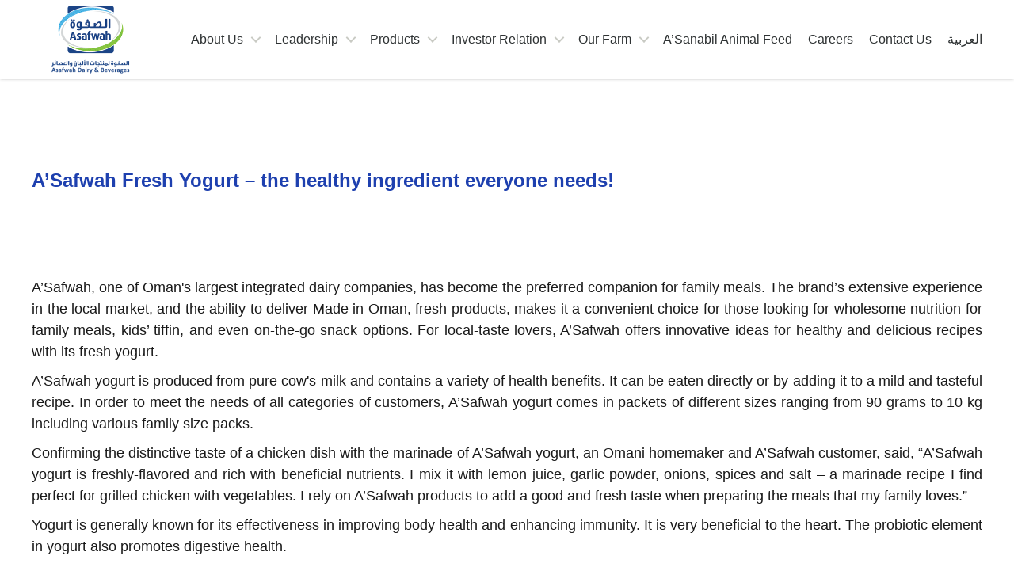

--- FILE ---
content_type: text/html; charset=UTF-8
request_url: http://alsafwahdairy.com/en/news/a-safwah-fresh-yogurt-the-healthy-ingredient-everyone-needs-1
body_size: 42679
content:
<!doctype html>
<html lang="en">
   <head>
      <meta charset="utf-8">
      <meta name="viewport" content="width=device-width, initial-scale=1">
      <title>A’Safwah Fresh Yogurt – the healthy ingredient everyone needs! – News – A’Safwah Dairy</title>
      <meta name="description" content="A’Safwah yogurt is produced from pure cow&amp;#039;s milk and contains a variety of health benefits. It can be eaten directly...">
      <meta name="keywords" content="">
      <meta property="og:site_name" content="A’Safwah Dairy">
      <meta property="og:title" content="A’Safwah Fresh Yogurt – the healthy ingredient everyone needs!">
      <meta property="og:description" content="A’Safwah yogurt is produced from pure cow&amp;#039;s milk and contains a variety of health benefits. It can be eaten directly...">
      <meta property="og:type" content="website">
      <meta property="og:url" content="http://alsafwahdairy.com/en/news/a-safwah-fresh-yogurt-the-healthy-ingredient-everyone-needs-1">
      <meta property="og:image" content="http://alsafwahdairy.com/storage/files/news-3-1200x630.jpg?token=b20cd49d21703df471eba9ad1f4d5a30">
                  
            <link rel="icon" 
         type="image/png" 
         href="http://alsafwahdairy.com/img/logo.png">
      <link rel="stylesheet" href="https://unpkg.com/swiper/swiper-bundle.min.css">
      <script src="https://cdn.tailwindcss.com"></script>
      <script>
         tailwind.config = {
             theme: {
                 extend: {
                     colors: {
                         clifford: "#da373d",
                     },
                 },
             },
         };
      </script>
      <link href="http://alsafwahdairy.com/assets/revolution/css/settings.css?v2" rel="stylesheet">
      <link href="http://alsafwahdairy.com/assets/revolution/css/layers.css" rel="stylesheet">
      <link href="http://alsafwahdairy.com/assets/revolution/css/navigation.css" rel="stylesheet">
      <script src="http://alsafwahdairy.com/js/modernizr.js"></script>
      <script src="http://alsafwahdairy.com/js/jquery.js"></script>
      <link rel="stylesheet" href="http://alsafwahdairy.com/css/jquery-ui.css">
      
      <script src="https://code.jquery.com/ui/1.13.1/jquery-ui.js"></script>
      <link href="http://alsafwahdairy.com/css/assafwah.css?v20" rel="stylesheet">
      <link rel="stylesheet" href="https://cdnjs.cloudflare.com/ajax/libs/OwlCarousel2/2.3.4/assets/owl.carousel.min.css">
      <script src="https://unpkg.com/swiper/swiper-bundle.min.js"></script>
      <script src="https://cdnjs.cloudflare.com/ajax/libs/OwlCarousel2/2.3.4/owl.carousel.min.js" type="text/javascript"></script>
      <link href="/home-slider.css" rel="stylesheet">
      <script async src="https://www.googletagmanager.com/gtag/js?id=G-EG93E92DSY" type="b235336f925c917ecaa0c6de-text/javascript"></script>
      <script type="b235336f925c917ecaa0c6de-text/javascript">
          window.dataLayer = window.dataLayer || [];
          function gtag(){dataLayer.push(arguments);}
          gtag('js', new Date());
        
          gtag('config', 'G-EG93E92DSY');
        </script>
            
      <style>
/*   #xpanda-1:last-child .x-item {*/
/*    margin-right: 30% !important;*/
/*    width: 33% !important;*/
/*}*/
      </style>
   </head>
   <body id="top">
            <header class="cd-main-header shadow">
                  <a class="cd-logo text-center" href="http://alsafwahdairy.com/en"><img src="/img/logo.png" alt="As Safawah" />
         </a>
                  <ul class="cd-header-buttons">
            <li>
               <a class="cd-nav-trigger" href="#cd-primary-nav">Menu<span></span></a>
            </li>
         </ul>
      </header>
            <main class="cd-main-content">
         <a href="#" id="offsetPoint"></a>
         <style type="text/css">
    .news-details p {
  margin: 10px auto;
  color: rgba(0,0,0,0.9);
  font-size: 18px;
}
</style>
<div class="bg-white">
   <div class="container mx-auto p-10 news-details pt-24">
      <h3 class="text-2xl font-bold text-blue-800 my-4">
         <div class="page-header breadcrumb-wrap">
            <div class="container">
               <div class="breadcrumb">

                  A’Safwah Fresh Yogurt – the healthy ingredient everyone needs!
                
                  
               </div>
            </div>
         </div>
      </h3>
      <div class="single-page">
         <div class="single-content">
           <html>
<head>
	<title></title>
</head>
<body>
<div class="pt-20">
<div class="single-page">
<div class="single-content">
<p style="text-align:justify">A’Safwah, one of Oman's largest integrated dairy companies, has become the preferred companion for family meals. The brand’s extensive experience in the local market, and the ability to deliver Made in Oman, fresh products, makes it a convenient choice for those looking for wholesome nutrition for family meals, kids’ tiffin, and even on-the-go snack options. For local-taste lovers, A’Safwah offers innovative ideas for healthy and delicious recipes with its fresh yogurt.</p>

<p style="text-align:justify">A’Safwah yogurt is produced from pure cow's milk and contains a variety of health benefits. It can be eaten directly or by adding it to a mild and tasteful recipe. In order to meet the needs of all categories of customers, A’Safwah yogurt comes in packets of different sizes ranging from 90 grams to 10 kg including various family size packs.</p>

<p style="text-align:justify">Confirming the distinctive taste of a chicken dish with the marinade of A’Safwah yogurt, an Omani homemaker and A’Safwah customer, said, “A’Safwah yogurt is freshly-flavored and rich with beneficial nutrients. I mix it with lemon juice, garlic powder, onions, spices and salt – a marinade recipe I find perfect for grilled chicken with vegetables. I rely on A’Safwah products to add a good and fresh taste when preparing the meals that my family loves.”</p>

<p style="text-align:justify">Yogurt is generally known for its effectiveness in improving body health and enhancing immunity. It is very beneficial to the heart. The probiotic element in yogurt also promotes digestive health.</p>

<p style="text-align:justify">Some consumers like to make yogurt smoothie by blending it with different types of fruits, such as strawberries, pomegranates and bananas. The way it is prepared is very easy, using one portion of A’Safwah yogurt, a cup of milk and a sliced banana fruit, mixed in the blender with the addition of two cubes of ice. Once the texture of banana smoothie with yogurt becomes soft, serve in a cup to enjoy the yummiest fresh and refreshing taste. Top it with nuts if one likes!</p>

<p style="text-align:justify">What more? Recipes like smoothies and yogurt with oats, are not just easy to prepare but also can be stored for up to 2 days in a refrigerator.</p>

<p style="text-align:justify">On the other hand, an Omani restaurant owner, said that she prefers to eat A’Safwah yogurt with any type of rice. She prepares a special sauce containing a packet of yogurt and a pinch of salt, mashed garlic, sumac, tahini, olive oil and lemon juice. With the ingredients well-mixed and eaten with a meat or chicken Kabsa, biryani or boiled rice, she enjoys a supreme taste.</p>

<p style="text-align:justify">With A’Safwah yogurt, mothers can prepare an easy and healthy meal by blending it with any kind of fruit the baby loves. Mix a teaspoon of honey and crushed biscuits in a blender with a pack of A’Safwah yogurt and pieces of peeled and de-core guava. If the mixture is light, it is preferred to add more biscuits. Guava can be replaced by other fruits such as pears or apples, but should be boiled and mashed first, then added to other ingredients. To motivate the child to eat this nutritious meal, the dish can be decorated with pieces of fruit.</p>

<p style="text-align:justify">A’Safwah dairy takes pride in having state-of-the-art processing facilities, an effective distribution network across all nook and corner of Oman with an exceptional team of experts who are committed to maintaining the highest standards of excellence. With its experience since 1983 in dairy production, the company has demonstrated its commitment to providing high-quality local products to its customers.</p>
</div>
</div>
</div>
</body>
</html>
         </div>
      </div>
   </div>
</div>


                  <style>
            /*.cd-header-buttons{*/
            /*display:none !important;*/
            /*}*/
            .cd-primary-nav .cd-nav-icons .cd-nav-item:hover {
            background: unset;
            }
         </style>
                           <footer class="footer-1 bg-blue-400 pt-4 " style="background-color: rgb(242, 243, 245);">
            <div class="container mx-auto px-4">
               <div class="sm:flex sm:flex-wrap sm:-mx-4 text-blue-800 z-10 relative">
                  <div class="2xl:pt-0 sm:w-1/2 md:w-1/4 xl:w-1/6 fc">
                     <img class="2xl:w-36 " src="/img/logo.png" style="width:144px;height:150px;" alt="">   
                     <div class="px-4 sm:w-1/2 md:w-1/4 mt-4 md:mt-0 ml-10 relative z-10 ">
                        <div class="flex sm:justify-center items-center">
                           <a href="" class="w-16 h-16  text-center py-1 ml-2  ">
                              <svg class="fill-current w-8 stroke-current text-blue-800 hover:text-green-600" viewBox="0 0 20 20">
                                 <path fill="none" d="M18.258,3.266c-0.693,0.405-1.46,0.698-2.277,0.857c-0.653-0.686-1.586-1.115-2.618-1.115c-1.98,0-3.586,1.581-3.586,3.53c0,0.276,0.031,0.545,0.092,0.805C6.888,7.195,4.245,5.79,2.476,3.654C2.167,4.176,1.99,4.781,1.99,5.429c0,1.224,0.633,2.305,1.596,2.938C2.999,8.349,2.445,8.19,1.961,7.925C1.96,7.94,1.96,7.954,1.96,7.97c0,1.71,1.237,3.138,2.877,3.462c-0.301,0.08-0.617,0.123-0.945,0.123c-0.23,0-0.456-0.021-0.674-0.062c0.456,1.402,1.781,2.422,3.35,2.451c-1.228,0.947-2.773,1.512-4.454,1.512c-0.291,0-0.575-0.016-0.855-0.049c1.588,1,3.473,1.586,5.498,1.586c6.598,0,10.205-5.379,10.205-10.045c0-0.153-0.003-0.305-0.01-0.456c0.7-0.499,1.308-1.12,1.789-1.827c-0.644,0.28-1.334,0.469-2.06,0.555C17.422,4.782,17.99,4.091,18.258,3.266"></path>
                              </svg>
                           </a>
                           <a href="" class="w-16 h-16  text-center py-1 ml-2  ">
                              <svg class="fill-current w-8 stroke-current text-blue-800 hover:text-green-600" viewBox="0 0 20 20">
                                 <path fill="none" d="M11.344,5.71c0-0.73,0.074-1.122,1.199-1.122h1.502V1.871h-2.404c-2.886,0-3.903,1.36-3.903,3.646v1.765h-1.8V10h1.8v8.128h3.601V10h2.403l0.32-2.718h-2.724L11.344,5.71z"></path>
                              </svg>
                           </a>
                           <a href="" class="w-16 h-16 text-center py-1 ml-2 ">
                              <svg class="fill-current w-8 stroke-current text-blue-800 hover:text-green-600" viewBox="0 0 20 20">
                                 <path fill="none" d="M14.52,2.469H5.482c-1.664,0-3.013,1.349-3.013,3.013v9.038c0,1.662,1.349,3.012,3.013,3.012h9.038c1.662,0,3.012-1.35,3.012-3.012V5.482C17.531,3.818,16.182,2.469,14.52,2.469 M13.012,4.729h2.26v2.259h-2.26V4.729z M10,6.988c1.664,0,3.012,1.349,3.012,3.012c0,1.664-1.348,3.013-3.012,3.013c-1.664,0-3.012-1.349-3.012-3.013C6.988,8.336,8.336,6.988,10,6.988 M16.025,14.52c0,0.831-0.676,1.506-1.506,1.506H5.482c-0.831,0-1.507-0.675-1.507-1.506V9.247h1.583C5.516,9.494,5.482,9.743,5.482,10c0,2.497,2.023,4.52,4.518,4.52c2.494,0,4.52-2.022,4.52-4.52c0-0.257-0.035-0.506-0.076-0.753h1.582V14.52z"></path>
                              </svg>
                           </a>
                        </div>
                     </div>
                  </div>
                  <div class="px-4 pt-8 sm:w-1/2 md:w-1/4 xl:w-1/6 mt-8 sm:mt-0 fc">
                     <h5 class="text-xl font-bold mb-1">Products.</h5>
                     <ul class="list-none footer-links text-sm text-gray-700">
                        <li class="mb-0">
                           <a href="http://alsafwahdairy.com/en/products/fresh-milk" class="border-b border-solid border-transparent  hover:text-blue-800 effect-shine">Fresh Milk</a>
                        </li>
                        <li class="mb-0">
                           <a href="http://alsafwahdairy.com/en/products/fresh-laban" class="border-b border-solid border-transparent  hover:text-blue-800 effect-shine">Laban Drink</a>
                        </li>
                        <li class="mb-0">
                           <a href="http://alsafwahdairy.com/en/products/fresh-yoghurt" class="border-b border-solid border-transparent  hover:text-blue-800 effect-shine">Fresh Yoghurt</a>
                        </li>
                        <li class="mb-0">
                        <a href="http://alsafwahdairy.com/en/products/fresh-juice" class="border-b border-solid border-transparent  hover:text-blue-800 effect-shine">Fresh Juices</a></li>
                        <li class="mb-0">
                           <a href="http://alsafwahdairy.com/en/products/fresh-flavoured-milk" class="border-b border-solid border-transparent  hover:text-blue-800 effect-shine">Long Life Juice</a>
                        </li>
                        <li class="mb-0">
                           <a href="http://alsafwahdairy.com/en/products/fresh-flavoured-milk" class="border-b border-solid border-transparent  hover:text-blue-800 effect-shine">Flavored Milk</a>
                        </li>
                        <li class="mb-0">
                           <a href="http://alsafwahdairy.com/en/products/dhofar-oil" class="border-b border-solid border-transparent  hover:text-blue-800 effect-shine">Dhofar Oil</a>
                        </li>
                        <li class="mb-0">
                           <a href="http://alsafwahdairy.com/en/products/more-products" class="border-b border-solid border-transparent  hover:text-blue-800 effect-shine">More Products</a>
                        </li>
                     </ul>
                  </div>
                  <div class="px-4 pt-8 sm:w-1/2 md:w-1/4 xl:w-1/6 mt-8 md:mt-0 fc">
                     <h5 class="text-xl font-bold mb-1">About</h5>
                     <ul class="list-none footer-links text-sm text-gray-700">
                        <li class="mb-0">
                           <a href="http://alsafwahdairy.com/en/about-us" class="border-b border-solid border-transparent  hover:text-blue-800 effect-shine">About Us</a>
                        </li>
                        <li class="mb-0">
                           <a href="http://alsafwahdairy.com/en/our-history" class="border-b border-solid border-transparent  hover:text-blue-800 effect-shine">Our History</a>
                        </li>
                        <li class="mb-0">
                           <a href="http://alsafwahdairy.com/en/animal-welfare" class="border-b border-solid border-transparent  hover:text-blue-800 effect-shine">Our Farm</a>
                        </li>
                        <li class="mb-0">
                           <a href="http://alsafwahdairy.com/en/careers" class="border-b border-solid border-transparent  hover:text-blue-800 effect-shine">Careers</a>
                        </li>
                        <li class="mb-0">
                           <a href="http://alsafwahdairy.com/en/media-and-gallery" class="border-b border-solid border-transparent  hover:text-blue-800 effect-shine">Media &amp; Gallery</a>
                        </li>
                     </ul>
                  </div>
                  <div class="px-4 pt-8 sm:w-1/2 md:w-1/4 xl:w-1/6 mt-8 md:mt-0 fc">
                     <h5 class="text-xl font-bold mb-1">Customer Corner</h5>
                     <ul class="list-none footer-links text-sm text-gray-700">
                        <li class="mb-0">
                           <a href="http://alsafwahdairy.com/en/recipes" class="border-b border-solid border-transparent  hover:text-blue-800 effect-shine">Recipes</a>
                        </li>
                     </ul>
                  </div>
                  <div class="px-4 pt-8 sm:w-1/3 xl:w-1/4 sm:mx-auto xl:mt-0 xl:ml-auto fc">
                     <h5 class="text-xl font-bold mb-1 sm:text-center xl:text-left">Contact</h5>
                     <ul class="list-none footer-links text-sm  text-gray-700">
                        <li class="mb-2">
                           <a href="#" class="border-b border-solid border-transparent  ">
                           Al Safwah Dairy Beverages <br>
                           P.O.Box 1220, Salalah 211, <br>Sultanate of Oman</a>
                        </li>
                        <li class="mb-0">
                           <svg xmlns="http://www.w3.org/2000/svg" class="h-6 w-6 inline-block text-blue-700" fill="none" viewBox="0 0 24 24" stroke="currentColor">
                              <path stroke-linecap="round" stroke-linejoin="round" stroke-width="2" d="M3 5a2 2 0 012-2h3.28a1 1 0 01.948.684l1.498 4.493a1 1 0 01-.502 1.21l-2.257 1.13a11.042 11.042 0 005.516 5.516l1.13-2.257a1 1 0 011.21-.502l4.493 1.498a1 1 0 01.684.949V19a2 2 0 01-2 2h-1C9.716 21 3 14.284 3 6V5z"></path>
                           </svg>
                           <a href="#" class="border-b border-solid border-transparent  hover:text-blue-800 effect-shine">+968 23225381</a><br>
                           <svg xmlns="http://www.w3.org/2000/svg" class="h-6 w-6 inline-block" fill="none" viewBox="0 0 24 24" stroke="currentColor">
                           </svg>
                           <a href="#" class="border-b border-solid border-transparent  hover:text-blue-800 effect-shine">+968 23225231</a><br>
                           <svg xmlns="http://www.w3.org/2000/svg" class="h-6 w-6 inline-block" fill="none" viewBox="0 0 24 24" stroke="currentColor">
                           </svg>
                           <a href="#" class="border-b border-solid border-transparent  hover:text-blue-800 effect-shine">+968 23225367</a>
                        </li>
                        <li class="mb-0">
                           <svg xmlns="http://www.w3.org/2000/svg" class="h-6 w-6 inline-block text-blue-700" fill="none" viewBox="0 0 24 24" stroke="currentColor">
                              <path stroke-linecap="round" stroke-linejoin="round" stroke-width="2" d="M16 12a4 4 0 10-8 0 4 4 0 008 0zm0 0v1.5a2.5 2.5 0 005 0V12a9 9 0 10-9 9m4.5-1.206a8.959 8.959 0 01-4.5 1.207"></path>
                           </svg>
                           <a href="#" class="border-b border-solid border-transparent  hover:text-blue-800 effect-shine">info@alsafwahdairy.com</a>
                        </li>
                     </ul>
                  </div>
               </div>
               <div class="sm:flex sm:flex-wrap sm:-mx-4 mt-2 pt-2 sm:mt-12 sm:pt-12 pb-2 fc">
                  <div class="text-xs px-4 text-gray-400">
                     <a>A’Safwah Dairy ©2026.</a>
                  </div>
               </div>
            </div>
            <div class="2xl:w-auto absolute bottom-0 left-0 right-0 h-48">
               <img src="http://alsafwahdairy.com/assets/images/footer-bg.png" class="h-48 mx-auto" alt=""> 
            </div>
         </footer>
               </main>
                  <nav class="cd-nav">
         <ul id="cd-primary-nav" class="cd-primary-nav is-fixed">
            <li class="has-children relative mini-menu">
               <a href="http://alsafwahdairy.com/en/about-us">About Us</a>
               <ul class="cd-nav-icons is-hidden">
                  <li class="go-back"><a href="#0">Menu</a></h3></li>
        
                   
                        <li>
                           <a class="cd-nav-item item-1" href="http://alsafwahdairy.com/en/about-us">
                              <h3>About</h3>
                           </a>
                        </li>
                        <li>
                           <a class="cd-nav-item item-2" href="http://alsafwahdairy.com/en/our-vision-mission-and-values">
                              <h3>Our Vision, Mission & Values</h3>
                           </a>
                        </li>
                        <li>
                           <a class="cd-nav-item item-3" href="http://alsafwahdairy.com/en/our-history">
                              <h3>History</h3>
                           </a>
                        </li>
                        <li>
                           <a class="cd-nav-item item-4" href="http://alsafwahdairy.com/en/milestones">
                              <h3>Milestones</h3>
                           </a>
                        </li>
                        <li>
                           <a class="cd-nav-item item-5" href="http://alsafwahdairy.com/en/subsidiaries-and-associates">
                              <h3>Subsidiaries & Associates</h3>
                           </a>
                        </li>
                     
               </ul>
            </li>
            <li class="has-children relative mini-menu">
               <a href="#">Leadership</a>
               <ul class="cd-nav-icons is-hidden">
                  <li class="go-back"><a href="#0">Menu</a></li>
                  <li>
                     <a class="cd-nav-item item-1" href="http://alsafwahdairy.com/en/board-of-directors">
                        <h3>Board of Directors</h3>
                     </a>
                  </li>
                  <li>
                     <a class="cd-nav-item item-2" href="http://alsafwahdairy.com/en/ceo-message">
                        <h3>CEO's Message</h3>
                     </a>
                  </li>
               </ul>
            </li>
            <li class="has-children">
               <a href="#">Products</a>
               <ul class="cd-nav-gallery is-hidden">
                  <li class="go-back"><a href="#0">Menu</a></li>
                  <li class="see-all"><a href="http://alsafwahdairy.com/en/products/more-products">More Products</a></li>
                  <li>
                     <a class="cd-nav-item" href="http://alsafwahdairy.com/en/products/fresh-milk">
                        <img src="http://alsafwahdairy.com/assets/images/menu/milk.png" alt="." />
                        <h3>Fresh Milk</h3>
                        <p>100% Cow's milk</p>
                     </a>
                  </li>
                  <li>
                     <a class="cd-nav-item" href="http://alsafwahdairy.com/en/products/fresh-laban">
                        <img src="http://alsafwahdairy.com/assets/images/menu/laban.png?v2" alt="." />
                        <h3>Fresh Laban</h3>
                        <p>
                           Refresh on the go
                        </p>
                     </a>
                  </li>
                  <li>
                     <a class="cd-nav-item" href="http://alsafwahdairy.com/en/products/fresh-yoghurt">
                        <img src="http://alsafwahdairy.com/assets/images/menu/yoghurt.png" alt="." />
                        <h3>Fresh Yoghurt</h3>
                        <p>
                           Nature's goodness
                        </p>
                     </a>
                  </li>
                  <li>
                     <a class="cd-nav-item" href="http://alsafwahdairy.com/en/products/fresh-juice">
                        <img src="http://alsafwahdairy.com/assets/images/menu/juice.png" alt="." />
                        <h3>Fresh Juice</h3>
                        <p>
                           No added sugar
                        </p>
                     </a>
                  </li>
                  <li>
                     <a class="cd-nav-item" href="http://alsafwahdairy.com/en/products/fresh-flavoured-milk">
                        <img src="http://alsafwahdairy.com/assets/images/menu/flav-milk.png" alt="." />
                        <h3>Fresh Flavoured Milk</h3>
                        <p>
                           Fun in a bottle
                        </p>
                     </a>
                  </li>
                  <li>
                     <a class="cd-nav-item" href="http://alsafwahdairy.com/en/products/uht-long-life-products">
                        <img src="http://alsafwahdairy.com/assets/images/menu/uht-products.png" alt="." />
                        <h3>UHT long-life Products</h3>
                        <p>
                           Nutritious
                        </p>
                     </a>
                  </li>
                  <li>
                     <a class="cd-nav-item" href="http://alsafwahdairy.com/en/products/dhofar-oil">
                        <img src="http://alsafwahdairy.com/assets/images/menu/dhofar-cooking-oli-15l_1-_x500.png" alt="." />
                        <h3>Dhofar Oil</h3>
                        
                     </a>
                  </li>
               </ul>
            </li>
            <li class="has-children relative mini-menu">
               <a href="#">Investor Relation</a>
               <ul class="cd-nav-icons is-hidden">
                  <li class="go-back"><a href="#0">Menu</a></li>
                  <li>
                     <a  class="cd-nav-item item-1" href="http://alsafwahdairy.com/en/financial-statement">
                        <h3>Financial Statement</h3>
                     </a>
                  </li>
                  <li>
                     <a  class="cd-nav-item item-1" href="http://alsafwahdairy.com/en/csr">
                        <h3>CSR</h3>
                     </a>
                  </li>
               </ul>
            </li>
            <li class="has-children">
               <a href="#">Our Farm</a>
               <ul class="cd-nav-icons is-hidden farm-menu nav-width">
                  <li class="go-back"><a href="#0">Menu</a></li>
                  <li class="menu-width">
                     <a class="cd-nav-item item-1" href="http://alsafwahdairy.com/en/animal-welfare">
                        <h3>A’Safwa Dairy Farms</h3>
                        <p>Awarded qualtiy and food safety certification</p>
                     </a>
                  </li>
                  <li>
                     <a class="cd-nav-item item-2" href="http://alsafwahdairy.com/en/animal-feed">
                        <h3>Animal Feed</h3>
                        <p>Fed with specially grown green grass</p>
                     </a>
                  </li>
                  <li>
                     <a class="cd-nav-item item-3" href="http://alsafwahdairy.com/en/agriculture">
                        <h3>Agriculture</h3>
                        <p>Producing quality fodder for our livestock</p>
                     </a>
                  </li>
                  <li>
                     <a class="cd-nav-item item-4" href="http://alsafwahdairy.com/en/sustainability">
                        <h3>Sustainability</h3>
                        <p>Overall sustainability - healthy environment and economic profitability</p>
                     </a>
                  </li>
               </ul>
            <li><a href="http://www.dhofarcattlefeed.om/" target="_blank">A’Sanabil Animal Feed</a></li>
            <li><a href="http://alsafwahdairy.com/en/careers">Careers</a></li>
            <li><a href="http://alsafwahdairy.com/en/contact-us">Contact Us</a></li>
                        <li>
               <a rel="alternate" hreflang="ar" href="http://alsafwahdairy.com/ar/news/a-safwah-fresh-yogurt-the-healthy-ingredient-everyone-needs-1">
               <span style="font-family:'Tajawal', sans-serif;">العربية</span>                        
               </a>
            </li>
         </ul>
      </nav>
            
            <script src="https://cdnjs.cloudflare.com/ajax/libs/underscore.js/1.9.1/underscore-min.js"></script>
      <script src="http://alsafwahdairy.com/js/jquery.xpanda.min.js"></script> 
      <script src="http://alsafwahdairy.com/js/app.js?v2"></script>
      <div class="main-modal fixed w-full h-100 inset-0 z-50 overflow-hidden flex justify-center items-center animated fadeIn faster" style="background: rgba(0,0,0,.7);bottom: 250px;">
         <div class="border border-teal-500 shadow-lg modal-container bg-white w-11/12 md:max-w-3xl mx-auto rounded shadow-lg z-50 overflow-y-auto">
            <div class="modal-content py-4 text-left px-6">
               <div class="flex justify-between items-center pb-3">
                  <p class="text-2xl font-bold"> Dr. Fady Elassaad</p>
                  <div class="modal-close cursor-pointer z-50">
                     <svg class="fill-current text-black" xmlns="http://www.w3.org/2000/svg" width="18" height="18" viewBox="0 0 18 18">
                        <path d="M14.53 4.53l-1.06-1.06L9 7.94 4.53 3.47 3.47 4.53 7.94 9l-4.47 4.47 1.06 1.06L9 10.06l4.47 4.47 1.06-1.06L10.06 9z"></path>
                     </svg>
                  </div>
               </div>
               <div class="my-5">
                  <p class="mb-3 font-light text-justify">A leading food and beverage executive with more than 30+ years of international management experience in the fast moving consumer goods (FMCG) industry.</p>
                  <p class="mb-3 font-light text-justify">Fady graduated from leading universities in the USA specializing in food process engineering with a Ph.D. from the University of Maryland, and an MBA from Florida M. University. He started his professional career in top tier multinational companies in the USA including Abbott Labs, Kraft-Heinz, and PepsiCo; and continued with senior leadership roles in the Middle East & North Africa region with major multinational and regional food & beverage companies, including Mars, Agthia, NADEC, Cargill, and Arabian Beverages.</p>
                  <p class="mb-3 font-light text-justify">Fady’s expertise is in turning around under-performing businesses and driving growth through developing a shared vision & a winning culture, with challenging but realistic goals. He achieves results by building high performance teams that focus on innovation, operational efficiencies & in ensuring the delivery of the highest quality products & services. This approach is underpinned by operational excellence and agility in execution across all functions working together as one team with a common goal. </p>
               </div>
               <div class="flex justify-end pt-2"></div>
            </div>
         </div>
      </div>
      <script>
         const modal = document.querySelector('.main-modal');
         const closeButton = document.querySelectorAll('.modal-close');
         const modalClose = () => {
             modal.classList.remove('fadeIn');
             modal.classList.add('fadeOut');
             setTimeout(() => {
                 modal.style.display = 'none';
             }, 500);
         }
         
         const openModal = () => {
             modal.classList.remove('fadeOut');
             modal.classList.add('fadeIn');
             modal.style.display = 'flex';
         }
         
         for (let i = 0; i < closeButton.length; i++) {
         
             const elements = closeButton[i];
         
             elements.onclick = (e) => modalClose();
         
             modal.style.display = 'none';
         
             window.onclick = function(event) {
                 if (event.target == modal) modalClose();
             }
         }
         
         
         $(function() {
           $(".accordion").accordion({
             heightStyle: "content",
             collapsible: true,
             active: false,
             beforeActivate: function( event, ui ) { 
                 $(".ui-accordion-content").slideUp(200);
             }
           });
         });
         
         $("#xpanda-1").xpanda({
              breakpoints: {
                  xs: {
                      itemsPerRow: 1
                  },
                  sm: {
                      itemsPerRow: 2
                  },
                  md: {
                      itemsPerRow: 2
                  },
                  lg: {
                      itemsPerRow: 3
                  },
                  xl: {
                      itemsPerRow: 3
                  },
                  xx: {
                      itemsPerRow: 3
                  }
              },
              element: {
                  spaceBetweenItems: 5,
                  spaceBetweenRows: 5
              },
              placeholder: {
                  marginSides: 5
              }
          });
          
          
         $("#xpanda-2").xpanda({
              breakpoints: {
                  xs: {
                      itemsPerRow: 1
                  },
                  sm: {
                      itemsPerRow: 2
                  },
                  md: {
                      itemsPerRow: 1
                  },
                  lg: {
                      itemsPerRow: 2
                  },
                  xl: {
                      itemsPerRow: 4
                  },
                  xx: {
                      itemsPerRow: 4
                  }
              },
              element: {
                  spaceBetweenItems: 10,
                  spaceBetweenRows: 10
              },
              placeholder: {
                  marginSides: 10
              }
          });
          
          $("#xpanda-3").xpanda({
              breakpoints: {
                  xs: {
                      itemsPerRow: 1
                  },
                  sm: {
                      itemsPerRow: 2
                  },
                  md: {
                      itemsPerRow: 3
                  },
                  lg: {
                      itemsPerRow: 3
                  },
                  xl: {
                      itemsPerRow: 4
                  },
                  xx: {
                      itemsPerRow: 4
                  }
              },
              element: {
                  spaceBetweenItems: 10,
                  spaceBetweenRows: 10
              },
              placeholder: {
                  marginSides: 10
              }
          });
          $("#xpanda-4").xpanda({
              breakpoints: {
                  xs: {
                      itemsPerRow: 1
                  },
                  sm: {
                      itemsPerRow: 2
                  },
                  md: {
                      itemsPerRow: 3
                  },
                  lg: {
                      itemsPerRow: 3
                  },
                  xl: {
                      itemsPerRow: 4
                  },
                  xx: {
                      itemsPerRow: 4
                  }
              },
              element: {
                  spaceBetweenItems: 10,
                  spaceBetweenRows: 10
              },
              placeholder: {
                  marginSides: 10
              }
          });
          $("#xpanda-5").xpanda({
              breakpoints: {
                  xs: {
                      itemsPerRow: 1
                  },
                  sm: {
                      itemsPerRow: 2
                  },
                  md: {
                      itemsPerRow: 3
                  },
                  lg: {
                      itemsPerRow: 3
                  },
                  xl: {
                      itemsPerRow: 4
                  },
                  xx: {
                      itemsPerRow: 4
                  }
              },
              element: {
                  spaceBetweenItems: 10,
                  spaceBetweenRows: 10
              },
              placeholder: {
                  marginSides: 10
              }
          });
          $("#xpanda-6").xpanda({
              breakpoints: {
                  xs: {
                      itemsPerRow: 1
                  },
                  sm: {
                      itemsPerRow: 2
                  },
                  md: {
                      itemsPerRow: 3
                  },
                  lg: {
                      itemsPerRow: 3
                  },
                  xl: {
                      itemsPerRow: 4
                  },
                  xx: {
                      itemsPerRow: 4
                  }
              },
              element: {
                  spaceBetweenItems: 10,
                  spaceBetweenRows: 10
              },
              placeholder: {
                  marginSides: 10
              }
          });
           $("#xpanda-7").xpanda({
              breakpoints: {
                  xs: {
                      itemsPerRow: 1
                  },
                  sm: {
                      itemsPerRow: 2
                  },
                  md: {
                      itemsPerRow: 3
                  },
                  lg: {
                      itemsPerRow: 3
                  },
                  xl: {
                      itemsPerRow: 4
                  },
                  xx: {
                      itemsPerRow: 4
                  }
              },
              element: {
                  spaceBetweenItems: 10,
                  spaceBetweenRows: 10
              },
              placeholder: {
                  marginSides: 10
              }
          });
           $("#xpanda-8").xpanda({
              breakpoints: {
                  xs: {
                      itemsPerRow: 1
                  },
                  sm: {
                      itemsPerRow: 2
                  },
                  md: {
                      itemsPerRow: 3
                  },
                  lg: {
                      itemsPerRow: 3
                  },
                  xl: {
                      itemsPerRow: 4
                  },
                  xx: {
                      itemsPerRow: 4
                  }
              },
              element: {
                  spaceBetweenItems: 10,
                  spaceBetweenRows: 10
              },
              placeholder: {
                  marginSides: 10
              }
          });
         $(document).ready(function() {
         var swiper = new Swiper(".mySwiper", {
              slidesPerView: 1,
              spaceBetween: 10,
              pagination: {
                  el: ".swiper-pagination",
                  clickable: true,
              },
              autoplay: {
                  delay: 2500,
                  disableOnInteraction: false,
              },
              breakpoints: {
                 640: {
                   slidesPerView: 1,
                   spaceBetween: 20,
                 },
                 768: {
                   slidesPerView: 2,
                   spaceBetween: 40,
                 },
                 1024: {
                   slidesPerView: 2,
                   spaceBetween: 50,
                 },
               },
          });
         });
         
         
         (function () {
           var $w = $(window);
           var $circ = $('.animated-circle');
           var $progCount = $('.progress-count');
           var wh = $w.height();
           var h = $('body').height();
           var sHeight = h - wh;
           $('.progress-indicator').hide();
           $w.on('scroll', function () {
             var perc = Math.max(0, Math.min(1, $w.scrollTop() / sHeight));
             updateProgress(perc);
         
             if($w.scrollTop() > 100){
               $('.progress-indicator').fadeIn();
             }else{
               $('.progress-indicator').fadeOut();
             }
           });
         
           function updateProgress(perc) {
             var circle_offset = 189 * perc;
             $circ.css({
               "stroke-dashoffset": 189 - circle_offset
             });
             $progCount.html(Math.round(perc * 100) + "%");
           }
         }());
         let intervalId = 0;
         function scrollStep() {
           if (window.pageYOffset === 0) {
             clearInterval(intervalId);
           }
           window.scroll(0, window.pageYOffset - 50);
         }
         
         function scrollToTop() {
         
           intervalId = setInterval(scrollStep, 5);
         }
         var url      = window.location.href;   
         
         
         var mySwiper = new Swiper ('.swiper-container')
                    
            $(document).ready(function() {
                $(".home-slider-swiper.ar").owlCarousel({
                    loop: true,
                    rtl: true,
                    autoplay: true,
                    autoplayTimeout: 3000,
                    autoplayHoverPause: false,
                    margin: 10,
                    responsiveClass: true,
                    responsive: {
                        0: {
                            items: 1,
                            nav: true,
                            loop: true,
                        },
                        600: {
                            items: 1,
                            nav: false,
                            loop: true,
                        },
                        1000: {
                            items: 1,
                            nav: false,
                            loop: true
                        }
                    }
                });
            
                $(".home-slider-swiper").owlCarousel({
                    loop: true,
                    rtl: false,
                    autoplay: true,
                    autoplayTimeout: 3000,
                    autoplayHoverPause: false,
                    margin: 10,
                    responsiveClass: true,
                    responsive: {
                        0: {
                            items: 1,
                            nav: true,
                            loop: true,
                        },
                        600: {
                            items: 1,
                            nav: false,
                            loop: true,
                        },
                        1000: {
                            items: 1,
                            nav: false,
                            loop: true
                        }
                    }
                });
            });  
      </script>
         </body>
</html>

--- FILE ---
content_type: text/css
request_url: http://alsafwahdairy.com/css/assafwah.css?v20
body_size: 52681
content:
body{
    font-family:nunito,sans-serif;
    overflow-x:hidden
}
html[lang=ar] body{
    font-family:tajawal,sans-serif;
    direction:rtl;
    text-align:right
}
.fullscreen-container{
    direction:ltr
}
:root{
    --blue: #003ca6;
    --green: #047835
}





@media only screen and (max-width:1169px){
    body.nav-on-left.overflow-hidden{
        overflow:hidden
    }
}
input[type=search]::-ms-clear{
    display:none
}
input[type=search]::-webkit-search-decoration,input[type=search]::-webkit-search-cancel-button,input[type=search]::-webkit-search-results-button,input[type=search]::-webkit-search-results-decoration{
    display:none
}
.cd-main-content,.cd-main-header{
    -webkit-transform:translateZ(0);
    -moz-transform:translateZ(0);
    -ms-transform:translateZ(0);
    -o-transform:translateZ(0);
    transform:translateZ(0);
    will-change:transform
}

.cd-main-content,.cd-main-header{
    position:relative;
    -webkit-transition:-webkit-transform .3s;
    -moz-transition:-moz-transform .3s;
    transition:transform .3s
}
@media only screen and (max-width:1169px){
    /*.cd-main-content.nav-is-visible,.cd-main-header.nav-is-visible{*/
    /*    -webkit-transform:translateX(-260px);*/
    /*    -moz-transform:translateX(-260px);*/
    /*    -ms-transform:translateX(-260px);*/
    /*    -o-transform:translateX(-260px);*/
    /*    transform:translateX(-260px)*/
    /*}*/
    /*.nav-on-left .cd-main-content.nav-is-visible,.nav-on-left .cd-main-header.nav-is-visible{*/
    /*    -webkit-transform:translateX(260px);*/
    /*    -moz-transform:translateX(260px);*/
    /*    -ms-transform:translateX(260px);*/
    /*    -o-transform:translateX(260px);*/
    /*    transform:translateX(260px)*/
    /*}*/
}
.cd-main-content{
    background:#f9fafb;
    min-height:100vh;
    z-index:2
}
.cd-main-header{
    height:70px;
    background:#fff;
    z-index:3
}
.nav-is-fixed .cd-main-header{
    position:fixed;
    top:0;
    left:0;
    width:100%
}
@media only screen and (min-width:1170px){
    .cd-main-header{
        height:100px
    }
    .cd-main-header::after{
        clear:both;
        content:"";
        display:table
    }
}
.cd-logo{
    position:absolute;
    top:5px;
    left:5%;
    width:170px
}
.cd-logo img{
    display:block;
    max-width:100px
}
@media only screen and (max-width:1169px){
    .nav-on-left .cd-logo{
        left:auto;
        right:5%
    }
}
@media only screen and (min-width:1170px){
    .cd-logo{
        top:5px;
        left:4em
    }
}
.cd-header-buttons{
    position:absolute;
    display:inline-block;
    top:13px;
    right:5%
}
.cd-header-buttons li{
    display:inline-block
}
@media only screen and (max-width:1169px){
    .nav-on-left .cd-header-buttons{
        right:auto;
        left:5%
    }
    .nav-on-left .cd-header-buttons li{
        float:right
    }
}
@media only screen and (min-width:1170px){
    .cd-header-buttons{
        top:18px;
        right:4em
    }
}
.cd-search-trigger,.cd-nav-trigger{
    position:relative;
    display:block;
    width:44px;
    height:44px;
    overflow:hidden;
    white-space:nowrap;
    color:transparent;
    z-index:3
}
.cd-search-trigger::before,.cd-search-trigger::after{
    content:'';
    position:absolute;
    -webkit-transition:opacity .3s;
    -moz-transition:opacity .3s;
    transition:opacity .3s;
    -webkit-transform:translateZ(0);
    -moz-transform:translateZ(0);
    -ms-transform:translateZ(0);
    -o-transform:translateZ(0);
    transform:translateZ(0);
    -webkit-backface-visibility:hidden;
    backface-visibility:hidden
}
.cd-search-trigger::before{
    top:11px;
    left:11px;
    width:18px;
    height:18px;
    border-radius:50%;
    border:3px solid #2e3233
}
.cd-search-trigger::after{
    height:3px;
    width:8px;
    background:#2e3233;
    bottom:14px;
    right:11px;
    -webkit-transform:rotate(45deg);
    -moz-transform:rotate(45deg);
    -ms-transform:rotate(45deg);
    -o-transform:rotate(45deg);
    transform:rotate(45deg)
}
.cd-search-trigger span{
    position:absolute;
    height:100%;
    width:100%;
    top:0;
    left:0
}
.cd-search-trigger span::before,.cd-search-trigger span::after{
    content:'';
    position:absolute;
    display:inline-block;
    height:3px;
    width:22px;
    top:50%;
    margin-top:-2px;
    left:50%;
    margin-left:-11px;
    background:#2e3233;
    opacity:0;
    -webkit-transform:translateZ(0);
    -moz-transform:translateZ(0);
    -ms-transform:translateZ(0);
    -o-transform:translateZ(0);
    transform:translateZ(0);
    -webkit-backface-visibility:hidden;
    backface-visibility:hidden;
    -webkit-transition:opacity .3s,-webkit-transform .3s;
    -moz-transition:opacity .3s,-moz-transform .3s;
    transition:opacity .3s,transform .3s
}
.cd-search-trigger span::before{
    -webkit-transform:rotate(45deg);
    -moz-transform:rotate(45deg);
    -ms-transform:rotate(45deg);
    -o-transform:rotate(45deg);
    transform:rotate(45deg)
}
.cd-search-trigger span::after{
    -webkit-transform:rotate(-45deg);
    -moz-transform:rotate(-45deg);
    -ms-transform:rotate(-45deg);
    -o-transform:rotate(-45deg);
    transform:rotate(-45deg)
}
.cd-search-trigger.search-is-visible::before,.cd-search-trigger.search-is-visible::after{
    opacity:0
}
.cd-search-trigger.search-is-visible span::before,.cd-search-trigger.search-is-visible span::after{
    opacity:1
}
.cd-search-trigger.search-is-visible span::before{
    -webkit-transform:rotate(135deg);
    -moz-transform:rotate(135deg);
    -ms-transform:rotate(135deg);
    -o-transform:rotate(135deg);
    transform:rotate(135deg)
}
.cd-search-trigger.search-is-visible span::after{
    -webkit-transform:rotate(45deg);
    -moz-transform:rotate(45deg);
    -ms-transform:rotate(45deg);
    -o-transform:rotate(45deg);
    transform:rotate(45deg)
}
.cd-nav-trigger span,.cd-nav-trigger span::before,.cd-nav-trigger span::after{
    position:absolute;
    display:inline-block;
    height:3px;
    width:33px;
    background:#1b4487
}
.cd-nav-trigger span{
    position:absolute;
    top:50%;
    right:10px;
    margin-top:-2px;
    -webkit-transition:background .3s .3s;
    -moz-transition:background .3s .3s;
    transition:background .3s .3s
}
.cd-nav-trigger span::before,.cd-nav-trigger span::after{
    content:'';
    right:0;
    -webkit-transform:translateZ(0);
    -moz-transform:translateZ(0);
    -ms-transform:translateZ(0);
    -o-transform:translateZ(0);
    transform:translateZ(0);
    -webkit-backface-visibility:hidden;
    backface-visibility:hidden;
    -webkit-transform-origin:0% 50%;
    -moz-transform-origin:0% 50%;
    -ms-transform-origin:0% 50%;
    -o-transform-origin:0% 50%;
    transform-origin:0% 50%;
    -webkit-transition:-webkit-transform .3s .3s;
    -moz-transition:-moz-transform .3s .3s;
    transition:transform .3s .3s
}
.cd-nav-trigger span::before{
    top:-9px
}
.cd-nav-trigger span::after{
    top:9px
}
.cd-nav-trigger.nav-is-visible span{
    background:transparent
}
.cd-nav-trigger.nav-is-visible span::before,.cd-nav-trigger.nav-is-visible span::after{
    background:#2e3233
}
.cd-nav-trigger.nav-is-visible span::before{
    -webkit-transform:translateX(4px) translateY(-3px) rotate(45deg);
    -moz-transform:translateX(4px) translateY(-3px) rotate(45deg);
    -ms-transform:translateX(4px) translateY(-3px) rotate(45deg);
    -o-transform:translateX(4px) translateY(-3px) rotate(45deg);
    transform:translateX(4px) translateY(-3px) rotate(45deg)
}
.cd-nav-trigger.nav-is-visible span::after{
    -webkit-transform:translateX(4px) translateY(2px) rotate(-45deg);
    -moz-transform:translateX(4px) translateY(2px) rotate(-45deg);
    -ms-transform:translateX(4px) translateY(2px) rotate(-45deg);
    -o-transform:translateX(4px) translateY(2px) rotate(-45deg);
    transform:translateX(4px) translateY(2px) rotate(-45deg)
}
@media only screen and (min-width:1170px){
    .cd-nav-trigger{
        display:none
    }
}
.cd-primary-nav,.cd-primary-nav ul{
    position:fixed;
    top:70px;
    right:0;
    height:100%;
    width:260px;
    background:#2e3233;
    overflow:auto;
    -webkit-overflow-scrolling:touch;
    z-index:1;
    -webkit-transform:translateZ(0);
    -moz-transform:translateZ(0);
    -ms-transform:translateZ(0);
    -o-transform:translateZ(0);
    transform:translateZ(0);
    -webkit-transform:translateX(0);
    -moz-transform:translateX(0);
    -ms-transform:translateX(0);
    -o-transform:translateX(0);
    transform:translateX(0);
    -webkit-transition:-webkit-transform .3s;
    -moz-transition:-moz-transform .3s;
    transition:transform .3s
}
.cd-primary-nav a,.cd-primary-nav ul a{
    display:block;
    height:50px;
    line-height:50px;
    padding:0 20px;
    color:#fff;
    -webkit-font-smoothing:antialiased;
    -moz-osx-font-smoothing:grayscale;
    overflow:hidden;
    text-overflow:ellipsis;
    white-space:nowrap;
    border-bottom:1px solid #3a3f40;
    -webkit-transform:translateZ(0);
    -moz-transform:translateZ(0);
    -ms-transform:translateZ(0);
    -o-transform:translateZ(0);
    transform:translateZ(0);
    will-change:transform,opacity;
    -webkit-transition:-webkit-transform .3s,opacity .3s;
    -moz-transition:-moz-transform .3s,opacity .3s;
    transition:transform .3s,opacity .3s
}
.cd-primary-nav.is-hidden,.cd-primary-nav ul.is-hidden{
    -webkit-transform:translateX(100%);
    -moz-transform:translateX(100%);
    -ms-transform:translateX(100%);
    -o-transform:translateX(100%);
    transform:translateX(100%)
}
.cd-primary-nav.moves-out>li>a,.cd-primary-nav ul.moves-out>li>a{
    -webkit-transform:translateX(-100%);
    -moz-transform:translateX(-100%);
    -ms-transform:translateX(-100%);
    -o-transform:translateX(-100%);
    transform:translateX(-100%);
    opacity:0
}

.has-children.relative.mini-menu .cd-nav-icons .cd-nav-item{line-height:35px!important}



@media only screen and (max-width:1169px){
    .nav-on-left .cd-primary-nav,.nav-on-left .cd-primary-nav ul{
        right:auto;
        left:0
    }
}
.cd-primary-nav .see-all a{
    color:var(--blue)
}
.cd-primary-nav .cd-nav-gallery .cd-nav-item,.cd-primary-nav .cd-nav-icons .cd-nav-item{
    height:80px;
    line-height:80px
}
.cd-primary-nav .cd-nav-gallery .cd-nav-item h3,.cd-primary-nav .cd-nav-icons .cd-nav-item h3{
    overflow:hidden;
    text-overflow:ellipsis
}
.cd-primary-nav .cd-nav-gallery .cd-nav-item{
    padding-left:90px
}
.cd-primary-nav .cd-nav-gallery .cd-nav-item img{
    position:absolute;
    display:block;
    height:40px;
    width:auto;
    left:20px;
    top:50%;
    margin-top:-20px
}
.cd-primary-nav .cd-nav-icons .cd-nav-item{
    padding-left:75px
}
.cd-primary-nav .cd-nav-icons .cd-nav-item p{
    color:rgba(0,0,0,.54);
    font-size:.9rem;
    white-space:normal;
    display:none
}
.cd-primary-nav .cd-nav-icons .cd-nav-item::before{
    content:'';
    display:block;
    position:absolute;
    left:20px;
    top:50%;
    margin-top:-20px;
    width:40px;
    height:40px;
    background-repeat:no-repeat;
    background-position:center center;
    background-size:40px 40px
}
@media only screen and (max-width:1169px){
    .cd-primary-nav{
        visibility:hidden;
        -webkit-transition:visibility 0s .3s;
        -moz-transition:visibility 0s .3s;
        transition:visibility 0s .3s
    }
    .cd-primary-nav.nav-is-visible{
        visibility:visible;
        -webkit-transition:visibility 0s 0s;
        -moz-transition:visibility 0s 0s;
        transition:visibility 0s 0s
    }
}
@media only screen and (min-width:1170px){
    .cd-primary-nav{
        position:static;
        padding:0 30px 0 0;
        height:auto;
        width:auto;
        float:right;
        overflow:visible;
        background:0 0
    }
    .cd-primary-nav::after{
        clear:both;
        content:"";
        display:table
    }
    .cd-primary-nav.moves-out>li>a{
        -webkit-transform:translateX(0);
        -moz-transform:translateX(0);
        -ms-transform:translateX(0);
        -o-transform:translateX(0);
        transform:translateX(0);
        opacity:1
    }
    .cd-primary-nav ul{
        position:static;
        height:auto;
        width:auto;
        background:0 0;
        overflow:visible;
        z-index:3
    }
    .cd-primary-nav ul.is-hidden{
        -webkit-transform:translateX(0);
        -moz-transform:translateX(0);
        -ms-transform:translateX(0);
        -o-transform:translateX(0);
        transform:translateX(0)
    }
    .cd-primary-nav ul.moves-out>li>a{
        -webkit-transform:translateX(0);
        -moz-transform:translateX(0);
        -ms-transform:translateX(0);
        -o-transform:translateX(0);
        transform:translateX(0);
        opacity:1
    }
    .cd-primary-nav>li{
        float:left;
        margin-left:0
    }
    .cd-primary-nav>li>a{
        position:relative;
        display:inline-block;
        height:100px;
        line-height:100px;
        padding:0 10px;
        color:#2e3233;
        overflow:visible;
        border-bottom:none;
        -webkit-transition:color .3s,box-shadow .3s;
        -moz-transition:color .3s,box-shadow .3s;
        transition:color .3s,box-shadow .3s
    }
    .cd-primary-nav>li>a:hover{
        color:var(--blue)
    }
    .cd-primary-nav>li>a.selected{
        color:var(--blue);
        box-shadow:inset 0 -2px 0 var(--blue)
    }
    .cd-primary-nav .go-back,.cd-primary-nav .see-all{
        display:none
    }
    .cd-primary-nav .cd-secondary-nav,.cd-primary-nav .cd-nav-gallery,.cd-primary-nav .cd-nav-icons{
        position:absolute;
        top:100px;
        width:100vw;
        background:#f7f7f7;
        padding:40px 64px;
        box-shadow:inset 0 1px 0 #e2e3df,0 3px 6px rgba(0,0,0,.05);
        -webkit-transform:translateX(0);
        -moz-transform:translateX(0);
        -ms-transform:translateX(0);
        -o-transform:translateX(0);
        transform:translateX(0);
        -webkit-transition:opacity .3s 0s,visibility 0s 0s;
        -moz-transition:opacity .3s 0s,visibility 0s 0s;
        transition:opacity .3s 0s,visibility 0s 0s
    }
    .cd-primary-nav .cd-secondary-nav::after,.cd-primary-nav .cd-nav-gallery::after,.cd-primary-nav .cd-nav-icons::after{
        clear:both;
        content:"";
        display:table
    }
    .cd-primary-nav .cd-secondary-nav.is-hidden,.cd-primary-nav .cd-nav-gallery.is-hidden,.cd-primary-nav .cd-nav-icons.is-hidden{
        opacity:0;
        visibility:hidden;
        -webkit-transition:opacity .3s 0s,visibility 0s .3s;
        -moz-transition:opacity .3s 0s,visibility 0s .3s;
        transition:opacity .3s 0s,visibility 0s .3s
    }
    .cd-primary-nav .cd-secondary-nav>.see-all,.cd-primary-nav .cd-nav-gallery>.see-all,.cd-primary-nav .cd-nav-icons>.see-all{
        display:block;
        position:absolute;
        left:0;
        bottom:0;
        height:50px;
        width:100%;
        overflow:hidden;
        margin:0;
        padding:0
    }
    .cd-primary-nav .cd-secondary-nav>.see-all a,.cd-primary-nav .cd-nav-gallery>.see-all a,.cd-primary-nav .cd-nav-icons>.see-all a{
        position:absolute;
        width:100%;
        height:100%;
        top:0;
        left:0;
        font-size:1.2rem;
        font-weight:700;
        text-align:center;
        line-height:50px;
        border-top:1px solid #e2e3df;
        border-bottom:none;
        margin:0;
        padding:0;
        -webkit-transition:color .2s,background .2s,border .2s;
        -moz-transition:color .2s,background .2s,border .2s;
        transition:color .2s,background .2s,border .2s
    }
    .cd-primary-nav .cd-secondary-nav>.see-all a:hover,.cd-primary-nav .cd-nav-gallery>.see-all a:hover,.cd-primary-nav .cd-nav-icons>.see-all a:hover{
        background:#003ca6;
        border-color:#003ca6;
        color:#fff
    }
    .cd-primary-nav .cd-secondary-nav>li{
        width:23%;
        float:left;
        margin-right:2.66%;
        border-right:1px solid #e2e3df;
        overflow:hidden;
        overflow-x:hidden;
        overflow-y:auto;
        -webkit-overflow-scrolling:touch
    }
    .cd-primary-nav .cd-secondary-nav>li:last-child{
        border-right:0 solid #e2e3df
    }
    .cd-primary-nav .cd-secondary-nav>li:nth-child(4n+1){
        margin-right:0;
        border-right:none
    }
    .cd-primary-nav .cd-secondary-nav>li>a{
        color:var(--blue);
        font-weight:700;
        font-size:1.2rem;
        margin-bottom:.6em
    }
    .cd-primary-nav .cd-secondary-nav a{
        height:30px;
        line-height:30px;
        padding:0 18% 0 0;
        color:#2e3233;
        border-bottom:none;
        font-size:1.1rem
    }
    .cd-primary-nav .cd-secondary-nav a:hover{
        color:var(--blue)
    }
    .cd-primary-nav .cd-secondary-nav ul{
        -webkit-transform:translateZ(0);
        -moz-transform:translateZ(0);
        -ms-transform:translateZ(0);
        -o-transform:translateZ(0);
        transform:translateZ(0)
    }
    .cd-primary-nav .cd-secondary-nav ul ul{
        position:absolute;
        top:0;
        left:0;
        height:100%;
        width:100%
    }
    .cd-primary-nav .cd-secondary-nav ul ul.is-hidden{
        -webkit-transform:translateX(100%);
        -moz-transform:translateX(100%);
        -ms-transform:translateX(100%);
        -o-transform:translateX(100%);
        transform:translateX(100%)
    }
    .cd-primary-nav .cd-secondary-nav ul ul .go-back{
        display:block
    }
    .cd-primary-nav .cd-secondary-nav ul ul .go-back a{
        color:transparent
    }
    .cd-primary-nav .cd-secondary-nav ul ul .see-all{
        display:block
    }
    .cd-primary-nav .cd-secondary-nav .moves-out>li>a{
        -webkit-transform:translateX(-100%);
        -moz-transform:translateX(-100%);
        -ms-transform:translateX(-100%);
        -o-transform:translateX(-100%);
        transform:translateX(-100%)
    }
    .cd-primary-nav .cd-nav-gallery li{
        width:15%;
        float:left;
        margin:0 1% 25px 0;
        text-align:center
    }
    .cd-primary-nav .cd-nav-gallery .cd-nav-item{
        border-bottom:none;
        padding:0;
        height:auto;
        line-height:1.2
    }
    .cd-primary-nav .cd-nav-gallery .cd-nav-item img{
        position:static;
        margin-top:0;
        height:auto;
        width:100%;
        margin-bottom:.6em;
        max-width:135px;
        margin:0 auto
    }
    .cd-primary-nav .cd-nav-gallery .cd-nav-item h3{
        color:var(--blue);
        font-weight:700;
        padding:0 .4em
    }
    .cd-primary-nav .cd-nav-icons li{
        width:32%;
        float:left;
        margin:0 2% 20px 0
    }
    .cd-primary-nav .cd-nav-icons li:nth-child(3n+2){
        margin-right:0
    }
    .cd-primary-nav .cd-nav-icons .cd-nav-item{
        border-bottom:none;
        height:80px;
        line-height:1.2;
        padding:24px 0 0 85px;
        position:relative
    }
    .cd-primary-nav .cd-nav-icons .cd-nav-item:hover{
        background:#f6f6f5
    }
    .cd-primary-nav .cd-nav-icons .cd-nav-item h3{
        color:var(--blue);
        font-weight:700;
        font-size:1.2rem
    }
    .cd-primary-nav .cd-nav-icons .cd-nav-item p{
        display:block
    }
    .cd-primary-nav .cd-nav-icons .cd-nav-item::before{
        left:25px
    }
}
.has-children>a,.go-back a{
    position:relative
}
.has-children>a::before,.has-children>a::after,.go-back a::before,.go-back a::after{
    content:'';
    position:absolute;
    top:50%;
    margin-top:-1px;
    display:inline-block;
    height:2px;
    width:10px;
    background:#464c4e;
    -webkit-backface-visibility:hidden;
    backface-visibility:hidden
}
.has-children>a::before,.go-back a::before{
    -webkit-transform:rotate(45deg);
    -moz-transform:rotate(45deg);
    -ms-transform:rotate(45deg);
    -o-transform:rotate(45deg);
    transform:rotate(45deg)
}
.has-children>a::after,.go-back a::after{
    -webkit-transform:rotate(-45deg);
    -moz-transform:rotate(-45deg);
    -ms-transform:rotate(-45deg);
    -o-transform:rotate(-45deg);
    transform:rotate(-45deg)
}
.cd-nav-item::before{
    content:'';
    position:absolute;
    width:80px;
    height:80px;
    opacity:.3;
    border-radius:100%;
    z-index:-1;
    margin:0 auto;
    left:0;
    right:0;
    bottom:0;
    border:solid 1px rgba(0,60,166,.19)
}
.cd-nav-item p{
    color:rgba(0,0,0,.54);
    font:.9rem
}
@media only screen and (min-width:1170px){
    .has-children>a::before,.has-children>a::after,.go-back a::before,.go-back a::after{
        background:#c9cbc4
    }
    .has-children>a:hover::before,.has-children>a:hover::after,.go-back a:hover::before,.go-back a:hover::after{
        background:var(--blue)
    }
}
.has-children>a{
    padding-right:40px
}
.has-children>a::before,.has-children>a::after{
    right:20px;
    -webkit-transform-origin:9px 50%;
    -moz-transform-origin:9px 50%;
    -ms-transform-origin:9px 50%;
    -o-transform-origin:9px 50%;
    transform-origin:9px 50%
}
.cd-primary-nav .go-back a{
    padding-left:40px
}
.cd-primary-nav .go-back a::before,.cd-primary-nav .go-back a::after{
    left:20px;
    -webkit-transform-origin:1px 50%;
    -moz-transform-origin:1px 50%;
    -ms-transform-origin:1px 50%;
    -o-transform-origin:1px 50%;
    transform-origin:1px 50%
}
@media only screen and (min-width:1170px){
    .has-children>a::before,.has-children>a::after{
        right:15%
    }
    .cd-primary-nav>.has-children>a{
        padding-right:30px!important
    }
    .cd-primary-nav>.has-children>a::before,.cd-primary-nav>.has-children>a::after{
        width:9px;
        -webkit-transform-origin:50% 50%;
        -moz-transform-origin:50% 50%;
        -ms-transform-origin:50% 50%;
        -o-transform-origin:50% 50%;
        transform-origin:50% 50%;
        background:#c9cbc4;
        -webkit-backface-visibility:hidden;
        backface-visibility:hidden;
        -webkit-transition:width .3s,-webkit-transform .3s;
        -moz-transition:width .3s,-moz-transform .3s;
        transition:width .3s,transform .3s
    }
    .cd-primary-nav>.has-children>a::before{
        right:12px
    }
    .cd-primary-nav>.has-children>a::after{
        right:7px
    }
    .cd-primary-nav>.has-children>a.selected::before,.cd-primary-nav>.has-children>a.selected::after{
        width:14px
    }
    .cd-primary-nav>.has-children>a.selected::before{
        -webkit-transform:translateX(5px) rotate(-45deg);
        -moz-transform:translateX(5px) rotate(-45deg);
        -ms-transform:translateX(5px) rotate(-45deg);
        -o-transform:translateX(5px) rotate(-45deg);
        transform:translateX(5px) rotate(-45deg)
    }
    .cd-primary-nav>.has-children>a.selected::after{
        -webkit-transform:rotate(45deg);
        -moz-transform:rotate(45deg);
        -ms-transform:rotate(45deg);
        -o-transform:rotate(45deg);
        transform:rotate(45deg)
    }
    .cd-secondary-nav>.has-children>a::before,.cd-secondary-nav>.has-children>a::after{
        display:none
    }
    .cd-primary-nav .go-back a{
        padding-left:20px
    }
    .cd-primary-nav .go-back a::before,.cd-primary-nav .go-back a::after{
        left:1px
    }
}
.cd-search{
    position:absolute;
    height:50px;
    width:100%;
    top:50px;
    left:0;
    z-index:3;
    opacity:0;
    visibility:hidden;
    -webkit-transition:opacity .3s 0s,visibility 0s .3s;
    -moz-transition:opacity .3s 0s,visibility 0s .3s;
    transition:opacity .3s 0s,visibility 0s .3s
}
.cd-search form{
    height:100%;
    width:100%
}
.cd-search input{
    border-radius:0;
    border:none;
    background:#fff;
    height:100%;
    width:100%;
    padding:0 5%;
    box-shadow:inset 0 1px 0 #e2e3df,0 3px 6px rgba(0,0,0,.05);
    -webkit-appearance:none;
    -moz-appearance:none;
    -ms-appearance:none;
    -o-appearance:none;
    appearance:none
}
.cd-search input::-webkit-input-placeholder{
    color:#c9cbc4
}
.cd-search input::-moz-placeholder{
    color:#c9cbc4
}
.cd-search input:-moz-placeholder{
    color:#c9cbc4
}
.cd-search input:-ms-input-placeholder{
    color:#c9cbc4
}
.cd-search input:focus{
    outline:none
}
.cd-search.is-visible{
    opacity:1;
    visibility:visible;
    -webkit-transition:opacity .3s 0s,visibility 0s 0s;
    -moz-transition:opacity .3s 0s,visibility 0s 0s;
    transition:opacity .3s 0s,visibility 0s 0s
}
.nav-is-fixed .cd-search{
    position:fixed
}

.ceomsg{max-width:1170px; margin:auto;
    
        background: url(/img/pattern_1.png) 100% repeat;
    border: 1px solid #1a4487;
    padding: 82px 84px;border-radius:30px;background-size: 550px;
    
    
}

.ceomsg p {margin: 12px 0; color:#57667e;}

@media only screen and (max-width: 600px) {
   .ceomsg{ padding: 32px 34px; }
}



@media only screen and (min-width:1170px){
    .cd-search{
        height:120px;
        top:100px
    }
    .cd-search input{
        padding:0 2em;
        font-size:2.2rem;
        font-weight:300
    }
}
.cd-overlay{
    position:fixed;
    z-index:2;
    height:100%;
    width:100%;
    top:0;
    left:0;
    cursor:pointer;
    background-color:rgba(105,170,111,.8);
    visibility:hidden;
    opacity:0;
    -webkit-backface-visibility:hidden;
    backface-visibility:hidden;
    -webkit-transition:opacity .3s 0s,visibility 0s .3s,-webkit-transform .3s 0s;
    -moz-transition:opacity .3s 0s,visibility 0s .3s,-moz-transform .3s 0s;
    transition:opacity .3s 0s,visibility 0s .3s,transform .3s 0s
}
.cd-overlay.is-visible{
    opacity:1;
    visibility:visible;
    -webkit-transition:opacity .3s 0s,visibility 0s 0s,-webkit-transform .3s 0s;
    -moz-transition:opacity .3s 0s,visibility 0s 0s,-moz-transform .3s 0s;
    transition:opacity .3s 0s,visibility 0s 0s,transform .3s 0s
}
@media only screen and (max-width:1169px){
    .cd-overlay.is-visible{
        /*-webkit-transform:translateX(-260px);*/
        /*-moz-transform:translateX(-260px);*/
        /*-ms-transform:translateX(-260px);*/
        /*-o-transform:translateX(-260px);*/
        /*transform:translateX(-260px)*/
    }
    .nav-on-left .cd-overlay.is-visible{
        /*-webkit-transform:translateX(260px);*/
        /*-moz-transform:translateX(260px);*/
        /*-ms-transform:translateX(260px);*/
        /*-o-transform:translateX(260px);*/
        /*transform:translateX(260px)*/
    }
    .cd-overlay.is-visible.search-is-visible,.nav-on-left .cd-overlay.is-visible.search-is-visible{
        -webkit-transform:translateX(0);
        -moz-transform:translateX(0);
        -ms-transform:translateX(0);
        -o-transform:translateX(0);
        transform:translateX(0)
    }
}
.cd-main-header .cd-logo{
    transition:ease-out width .2s;
    width:155px
}
.cd-main-header.is-open .cd-logo{
    transition:ease-out width .4s;
    width:55px
}
.no-js .cd-primary-nav{
    position:relative;
    height:auto;
    width:100%;
    overflow:visible;
    visibility:visible;
    z-index:2
}
.no-js .cd-search{
    position:relative;
    top:0;
    opacity:1;
    visibility:visible
}
@media only screen and (min-width:1170px){
    .no-js .cd-primary-nav{
        position:absolute;
        z-index:3;
        display:inline-block;
        width:auto;
        top:0;
        right:150px;
        padding:0
    }
    .no-js .nav-is-fixed .cd-primary-nav{
        position:fixed
    }
}
.banner--clone{
    position:fixed;
    z-index:1000;
    top:0;
    left:0;
    width:100vw;
    -webkit-transform:translateY(-500%);
    -ms-transform:translateY(-500%);
    transform:translateY(-500%);
    -webkit-transition:all 300ms ease-in-out;
    -moz-transition:all 300ms ease-in-out;
    transition:all 300ms ease-in-out
}
.banner--stick{
    -webkit-transform:translateY(0%);
    -ms-transform:translateY(0%);
    transform:translateY(0%)
}
.banner--unstick{
}
#rev_slider_212_1_wrapper .tp-loader.spinner3 div{
    background-color:#333!important
}
.blurslider-gradient{
    background:-webkit-linear-gradient(top left,#003ca6 0%,#047835 100%);
    -webkit-background-clip:text;
    -webkit-text-fill-color:transparent
}
.blurslider-line{
    background:-webkit-linear-gradient(left,#003ca6 0%,#047835 100%)!important
}
#rev_slider_212_1 .uranus.tparrows{
    width:50px;
    height:50px;
    background:transparent
}
#rev_slider_212_1 .uranus.tparrows:before{
    width:50px;
    height:50px;
    line-height:50px;
    font-size:40px;
    transition:all .3s;
    -webkit-transition:all .3s
}
#rev_slider_212_1 .uranus.tparrows:hover:before{
    opacity:.75
}
.swiper-horizontal>.swiper-pagination-bullets,.swiper-pagination-bullets.swiper-pagination-horizontal,.swiper-pagination-custom,.swiper-pagination-fraction{
    bottom:-5px
}
.swiper-pagination-bullet-active{
    width:20px;
    border-radius:10px;
    transition:ease-in-out all .5s
}
.parallax-background{
    background-position:50% 0;
    background-repeat:no-repeat;
    background-size:cover;
    -webkit-background-size:cover;
    transform:translate3d(0,0,0);
    -moz-transform:translate3d(0,0,0);
    -webkit-transform:translate3d(0,0,0);
    min-height:400px
}
.curve-bottom{
    position:absolute;
    bottom:-2px;
    left:0;
    width:100%;
    overflow:hidden;
    line-height:0
}
.curve-bottom svg{
    position:relative;
    display:block;
    width:calc(100% + 1.3px);
    height:40px
}
.curve-bottom .shape-fill{
    fill:#fff
}
.xpanda{
    width:100%;
    margin:auto;
    clear:left
}
.xpanda.x-preloader{
    position:relative;
    height:400px;
    overflow:hidden
}
.xpanda.x-preloader:before{
    content:'';
    position:absolute;
    background:#fff url(../assets/spinner.gif) no-repeat 50% 50%;
    background-size:34px;
    width:100%;
    height:100%;
    top:0;
    left:0;
    z-index:1000
}
.x-item-wrap{
    display:flex;
    clear:left;
    position:relative
}
.x-item{
    float:left;
    position:relative
}
.x-item>a{
    display:block;
    position:relative
}
.x-item>a img{
    height:200px;
    width:auto;
    display:block
}
.x-initiated .x-item{
    width:auto;
    float:none
}
.x-initiated .x-item>a img{
    width:100%;
    height:auto;
    opacity:1;
    border-radius:10px
}
@media(min-width:769px){
    .x-initiated .x-item:hover>a img{
        opacity:.8
    }


}
.x-initiated .x-item.x-is-active>a img{
    opacity:1
}
.x-initiated .x-item.x-is-not-active{
}
.x-initiated.x-lazyload-thumbnail .x-item>a:before{
    content:'';
    position:absolute;
    background:rgba(0,0,0,.5) url(../assets/spinner.gif) no-repeat 50% 50%;
    background-size:34px;
    width:100%;
    height:100%;
    top:0;
    left:0;
    z-index:100;
    opacity:1;
    -webkit-transition:opacity .4s ease-in-out .1s;
    -moz-transition:opacity .4s ease-in-out .1s;
    -ms-transition:opacity .4s ease-in-out .1s;
    -o-transition:opacity .4s ease-in-out .1s;
    transition:opacity .4s ease-in-out .1s
}
.x-initiated.x-lazyload-thumbnail .x-item.x-is-loaded>a:before{
    opacity:0
}
.x-item .x-content{
    display:none
}
.x-spacer-outside{
    float:left;
    width:100%;
    background:#000;
    color:#fff;
    text-align:center;
    padding:10px;
    -webkit-box-sizing:border-box;
    -moz-box-sizing:border-box;
    box-sizing:border-box
}
.x-spacer-outside.x-initiated{
    display:none
}
.x-spacer-inside{
    background:#000;
    color:#fff;
    text-align:center
}
.x-spacer-inside.x-spacer-empty{
    background:0 0
}
.x-placeholder{
    flex:0 0 100%;
    position:relative;
    overflow:hidden;
    -webkit-box-sizing:border-box;
    -moz-box-sizing:border-box;
    box-sizing:border-box
}
.x-indicator{
    width:16px;
    height:10px;
    display:block;
    position:absolute;
    top:0;
    opacity:0
}
.x-indicator:after{
    content:'';
    display:block;
    position:absolute;
    left:0;
    bottom:0;
    width:0;
    height:0;
    border-left:8px solid transparent;
    border-right:8px solid transparent;
    border-bottom:8px solid #ccc
}
.x-placeholder-inner{
    position:relative;
    opacity:0
}
.x-placeholder.x-is-expanded{
    height:0
}
.x-placeholder.x-is-expanded .x-placeholder-inner{
    width:100%;
    background:#ccc
}
@media(min-width:992px){
    .x-placeholder.x-is-expanded .x-placeholder-inner{
        display:flex
    }
    .x-placeholder.x-is-expanded .x-placeholder-inner .x-updated-content{
        flex:1 0 auto;
        width:100%;
        display:flex
    }
}
.x-placeholder.x-is-expanded .x-asset{
    margin:0;
    width:100%;
    position:relative
}
.x-placeholder.x-is-expanded .x-asset.x-asset-left{
    width:100%;
    order:1
}
.x-placeholder.x-is-expanded .x-asset.x-asset-right{
    width:100%;
    order:2
}
.x-placeholder.x-is-expanded .x-asset img{
    width:100%;
    height:auto;
    display:block;
    margin:0 auto;
    position:relative;
    z-index:0
}
@media(min-width:992px){
    .x-placeholder.x-is-expanded .x-asset.x-asset-left{
        width:50%;
        flex:1 0 auto
    }
    .x-placeholder.x-is-expanded .x-asset.x-asset-right{
        width:50%;
        flex:1 0 auto
    }
    .x-placeholder.x-is-expanded .x-asset.x-asset-center{
        width:75%;
        margin-left:12.5%
    }
}
@media(min-width:1200px){
    .x-placeholder.x-is-expanded .x-asset.x-asset-center{
        width:60%;
        margin-left:20%
    }
}
@media(min-width:1400px){
    .x-placeholder.x-is-expanded .x-asset.x-asset-center{
        width:66.66667%;
        margin-left:16.66667%
    }
}
.x-initiated.x-lazyload-asset .x-placeholder.x-is-expanded .x-asset:before{
    content:'';
    display:block;
    position:absolute;
    opacity:1;
    z-index:10;
    width:100%;
    height:100%;
    top:0;
    left:0;
    background:url(../assets/spinner.gif) no-repeat 50% 50%;
    background-size:34px;
    -webkit-box-sizing:border-box;
    -moz-box-sizing:border-box;
    box-sizing:border-box;
    -webkit-transition:opacity .4s ease-in-out .1s;
    -moz-transition:opacity .4s ease-in-out .1s;
    -ms-transition:opacity .4s ease-in-out .1s;
    -o-transition:opacity .4s ease-in-out .1s;
    transition:opacity .4s ease-in-out .1s
}
.x-initiated.x-lazyload-asset .x-placeholder.x-is-expanded .x-asset.x-is-loaded:before{
    opacity:0
}
.x-initiated.x-lazyload-asset .x-placeholder.x-is-expanded .x-asset.x-was-loaded:before{
    opacity:0
}
.x-placeholder.x-is-expanded .x-info{
    padding-left:20px;
    padding-right:20px;
    -webkit-box-sizing:border-box;
    -moz-box-sizing:border-box;
    box-sizing:border-box
}
.x-placeholder.x-is-expanded .x-info img{
    width:100%;
    height:auto;
    display:block
}
.x-placeholder.x-is-expanded .x-info.x-info-left{
    width:100%;
    padding:40px 20px 20px;
    order:1
}
.x-placeholder.x-is-expanded .x-info.x-info-right{
    width:100%;
    padding:0 20px 20px;
    order:2
}
.x-placeholder.x-is-expanded .x-info.x-info-center{
    width:100%;
    margin:auto;
    padding:40px 60px
}
@media(min-width:768px){
    .x-placeholder.x-is-expanded .x-info.x-info-center{
        padding:60px 80px
    }
}
@media(min-width:992px){
    .x-placeholder.x-is-expanded .x-info.x-info-left{
        width:50%
    }
    .x-placeholder.x-is-expanded .x-info.x-info-right{
        width:50%;
        padding-top:40px
    }
}
.x-placeholder .x-prev{
    display:block;
    width:40px;
    height:40px;
    position:absolute;
    top:0;
    cursor:pointer;
    z-index:9999;
    left:0;
    background-image:url(../assets/arrow-left.svg);
    background-color:#000;
    background-size:7px;
    background-repeat:no-repeat;
    background-position:center
}
.x-placeholder .x-next{
    display:block;
    width:40px;
    height:40px;
    position:absolute;
    top:0;
    cursor:pointer;
    z-index:9999;
    right:42px;
    background-image:url(../assets/arrow-right.svg);
    background-color:#000;
    background-size:7px;
    background-repeat:no-repeat;
    background-position:center
}
.x-placeholder .x-close{
    display:block;
    width:40px;
    height:40px;
    position:absolute;
    top:0;
    right:0;
    cursor:pointer;
    z-index:9999;
    background-image:url(../assets/close.svg);
    background-color:#000;
    background-size:12px;
    background-repeat:no-repeat;
    background-position:center
}
.x-arrow-disabled{
    opacity:.5;
    cursor:default!important
}
@media(min-width:768px){
    .x-placeholder .x-prev{
        width:50px;
        height:50px;
        background-size:10px
    }
    .x-placeholder .x-next{
        width:50px;
        height:50px;
        background-size:10px;
        right:52px
    }
    .x-placeholder .x-close{
        width:50px;
        height:50px;
        background-size:16px
    }
}
.xpanda{
    font-family:inherit
}
.x-initiated .x-item{
    -webkit-transition:opacity .2s ease-in-out 0s;
    -moz-transition:opacity .2s ease-in-out 0s;
    -ms-transition:opacity .2s ease-in-out 0s;
    -o-transition:opacity .2s ease-in-out 0s;
    transition:opacity .2s ease-in-out 0s
}
.x-initiated .x-item.x-blue{
    background:#1f63ab
}
.x-initiated .x-item.x-green{
    background:#71c852
}
.x-initiated .x-item.x-purple{
    background:#6a3684
}
.x-initiated .x-item.x-yellow{
    background:#fdd454
}
.x-initiated .x-item.x-red{
    background:#cf2434
}
.x-initiated .x-item.x-orange{
    background:#fff
}
.x-initiated .x-item.x-gray{
    background:#ededf9
}
.x-initiated .x-item.x-pink{
    background:#fd8ab5
}
.x-initiated .x-item.x-brown{
    background:#7a4f2f
}
.x-initiated .x-item a{
    text-decoration:none
}
.x-initiated .x-item .x-thumbnail-content{
    text-align:center;
    padding:40px 20px 30px
}
.x-initiated .x-item .x-thumbnail-content *{
    color:#003ca6
}
.x-initiated .x-item .x-thumbnail-content i{
    font-size:40px;
    border:2px solid #fff;
    width:80px;
    height:80px;
    display:inline-block;
    line-height:80px;
    -webkit-border-top-left-radius:50%;
    -webkit-border-top-right-radius:50%;
    -webkit-border-bottom-right-radius:50%;
    -webkit-border-bottom-left-radius:50%;
    -moz-border-radius-topleft:50%;
    -moz-border-radius-topright:50%;
    -moz-border-radius-bottomright:50%;
    -moz-border-radius-bottomleft:50%;
    border-top-left-radius:50%;
    border-top-right-radius:50%;
    border-bottom-right-radius:50%;
    border-bottom-left-radius:50%
}
.x-initiated .x-item .x-thumbnail-content h5{
    font-size:24px;
    font-weight:300
}
.x-initiated .x-item .x-thumbnail-content p{
    font-size:16px;
    font-weight:400
}
@media(min-width:769px){
    .x-initiated .x-item:hover{
        opacity:.8
    }
    .x-initiated .x-item.x-blue:hover{
        background:#1f63ab
    }
    .x-initiated .x-item.x-green:hover{
        background:#71c852
    }
    .x-initiated .x-item.x-purple:hover{
        background:#6a3684
    }
    .x-initiated .x-item.x-yellow:hover{
        background:#fdd454
    }
    .x-initiated .x-item.x-red:hover{
        background:#cf2434
    }
    .x-initiated .x-item.x-orange:hover{
        background:#eee
    }
    .x-initiated .x-item.x-pink:hover{
        background:#fd8ab5
    }
    .x-initiated .x-item.x-brown:hover{
        background:#7a4f2f
    }
}
@media(min-width:769px){
    .x-initiated .x-item.x-is-active:hover{
        opacity:1
    }
}
.x-initiated .x-item.x-is-not-active{
    opacity:.4
}
@media(min-width:769px){
    .x-initiated .x-item.x-is-not-active:hover{
        opacity:.8
    }
}
.x-indicator{
    width:24px;
    height:14px
}
.x-indicator:after{
    border-left:12px solid transparent;
    border-right:12px solid transparent;
    border-bottom:12px solid #ededf9
}
.x-placeholder.x-is-expanded .x-placeholder-inner{
    background:#f5f5fb
}
.x-placeholder.x-is-expanded .x-info.x-info-center{
    padding:60px 30px 40px
}
@media(min-width:768px){
    .x-placeholder.x-is-expanded .x-info.x-info-center{
        padding:60px 60px 40px
    }
}
.x-placeholder.x-is-expanded .x-info h3{
    font-size:32px;
    font-weight:300;
    text-align:center
}
.x-placeholder.x-is-expanded .x-info p{
    font-size:18px;
    font-weight:300;
    color:#939393
}
.x-placeholder.x-is-expanded .x-info.x-blue h3{
    color:#000;
    text-align:center
}
.x-placeholder.x-is-expanded .x-info.x-green h3{
    color:#000;
    text-align:center
}
.x-placeholder.x-is-expanded .x-info.x-purple h3{
    color:#000;
    text-align:center
}
.x-placeholder.x-is-expanded .x-info.x-yellow h3{
    color:#000;
    text-align:center
}
.x-placeholder.x-is-expanded .x-info.x-red h3{
    color:#000;
    text-align:center
}
.x-placeholder.x-is-expanded .x-info.x-orange h3{
    color:#000;
    text-align:center
}
.x-placeholder.x-is-expanded .x-info.x-pink h3{
    color:#000;
    text-align:center
}
.x-placeholder.x-is-expanded .x-info.x-brown h3{
    color:#000;
    text-align:center
}
.x-placeholder .x-prev{
    top:30px;
    left:30px;
    border:2px solid #003ca6;
    background-color:transparent;
    -webkit-border-top-left-radius:50%;
    -webkit-border-top-right-radius:50%;
    -webkit-border-bottom-right-radius:50%;
    -webkit-border-bottom-left-radius:50%;
    -moz-border-radius-topleft:50%;
    -moz-border-radius-topright:50%;
    -moz-border-radius-bottomright:50%;
    -moz-border-radius-bottomleft:50%;
    border-top-left-radius:50%;
    border-top-right-radius:50%;
    border-bottom-right-radius:50%;
    border-bottom-left-radius:50%
}
.x-placeholder .x-next{
    right:auto;
    left:90px;
    top:30px;
    border:2px solid #003ca6;
    background-color:transparent;
    -webkit-border-top-left-radius:50%;
    -webkit-border-top-right-radius:50%;
    -webkit-border-bottom-right-radius:50%;
    -webkit-border-bottom-left-radius:50%;
    -moz-border-radius-topleft:50%;
    -moz-border-radius-topright:50%;
    -moz-border-radius-bottomright:50%;
    -moz-border-radius-bottomleft:50%;
    border-top-left-radius:50%;
    border-top-right-radius:50%;
    border-bottom-right-radius:50%;
    border-bottom-left-radius:50%
}
.x-placeholder .x-close{
    top:30px;
    right:30px;
    border:2px solid #003ca6;
    background-color:transparent;
    -webkit-border-top-left-radius:50%;
    -webkit-border-top-right-radius:50%;
    -webkit-border-bottom-right-radius:50%;
    -webkit-border-bottom-left-radius:50%;
    -moz-border-radius-topleft:50%;
    -moz-border-radius-topright:50%;
    -moz-border-radius-bottomright:50%;
    -moz-border-radius-bottomleft:50%;
    border-top-left-radius:50%;
    border-top-right-radius:50%;
    border-bottom-right-radius:50%;
    border-bottom-left-radius:50%
}
@media(min-width:768px){
    .x-placeholder .x-prev{
        left:60px
    }
    .x-placeholder .x-next{
        left:140px
    }
    .x-placeholder .x-close{
        right:60px
    }
}
@media screen and (max-width:800px){
    .parallax-background{
        background-position:center!important
    }
}
html[lang=ar] .cd-logo{
    top:5px;
    left:auto;
    right:4em
}
html[lang=ar] .cd-header-buttons{
    position:absolute;
    display:inline-block;
    top:3px;
    left:5%;
    right:auto
}
html[lang=ar] .cd-primary-nav,html[lang=ar] .cd-primary-nav ul{
    right:auto;
    left:0
}
@media only screen and (min-width:1170px){
    html[lang=ar] .cd-header-buttons{
        top:18px;
        right:auto;
        left:4em
    }
}
@media only screen and (min-width:1170px){
    html[lang=ar] .cd-primary-nav{
        float:left
    }
    html[lang=ar] .cd-primary-nav>li{
        float:right;
        margin-left:0;
        margin-right:5px
    }
    html[lang=ar] .cd-primary-nav .cd-secondary-nav>.see-all,html[lang=ar] .cd-primary-nav .cd-nav-gallery>.see-all,html[lang=ar] .cd-primary-nav .cd-nav-icons>.see-all{
        left:auto;
        right:0
    }
    html[lang=ar] .cd-primary-nav .cd-secondary-nav>.see-all a,html[lang=ar] .cd-primary-nav .cd-nav-gallery>.see-all a,html[lang=ar] .cd-primary-nav .cd-nav-icons>.see-all a{
        left:auto;
        right:0
    }
    html[lang=ar] .cd-primary-nav .cd-secondary-nav>li{
        float:right;
        margin-left:2%;
        border-left:1px solid #e2e3df;
        margin-right:0%;
        border-right:0 solid #e2e3df
    }
    html[lang=ar] .cd-primary-nav .cd-secondary-nav ul ul{
        left:auto;
        right:0
    }
    html[lang=ar] .cd-primary-nav .cd-nav-gallery li{
        float:right
    }
    html[lang=ar] .cd-primary-nav .cd-nav-icons li{
        float:right
    }
    html[lang=ar] .cd-primary-nav .cd-nav-icons .cd-nav-item::before{
        right:25px;
        left:0
    }
    html[lang=ar] .cd-primary-nav{
        padding:0 0 0 15px
    }
}
.cd-main-header.sticky .cd-logo{
    transition:ease-out width .2s;
    max-width:120px
}
.pagination-area{
    display:none
}
body.content_box_visible .sm-popup{
    overflow-y:auto;
    overflow-x:hidden
}
.ui-state-active,.ui-widget-content .ui-state-active,.ui-widget-header .ui-state-active,a.ui-button:active,.ui-button:active,.ui-button.ui-state-active:hover{
    border:unset;
    background:#fff;
    font-weight:400;
    color:#2f2f2f
}
.ui-accordion-content{
    height:auto!important
}
.ui-widget-content{
    border:unset
}
.ui-widget{
    font-family:nunito,sans-serif
}
.ui-accordion .ui-accordion-header{
    display:block;
    cursor:pointer;
    position:relative;
    margin:0 auto;
    padding:5px 10px;
    font-size:100%;
    background:#003ca6;
    color:#fff;
    border-radius:0;
    margin-top:15px
}
.ui-icon-triangle-1-e{
    background-position:-30px 0
}
.ui-icon-triangle-1-s{
    background-position:-65px 0
}
.ui-state-default{
    background:unset;
    color:#2f2f2f
}
.ui-accordion-header{
    border:1px solid #9bc6fb;
    max-width:fit-content
}
.ui-state-active{
    background-color:#2b8c4f;
    color:#fff
}
.bg-texture::before{
    content:"";
    position:absolute;
    background-image:url(../assets/as-texture.png);
    width:100%;
    height:200px;
    z-index:0;
    opacity:.1;
    background-repeat:repeat-x
}
/*.cd-primary-nav li ul::before{*/
/*    content:"";*/
/*    position:absolute;*/
/*    left:0;*/
/*    width:100%;*/
/*    height:100%;*/
/*    background-image:url(../assets/as-texture.png);*/
/*    background-repeat:repeat-x;*/
/*    top:0;*/
/*    opacity:.1*/
/*}*/
.has-children.relative.mini-menu .cd-nav-icons li{
    width:100%
}
.has-children.relative.mini-menu .cd-nav-icons .cd-nav-item{
    border-bottom:none;
    height:auto;
    line-height:1.2;
    padding:0;
    position:relative
}
.mini-menu .cd-nav-icons{
    width:270px;
    left:0;
    padding:25px 25px 0
}
html[lang=ar] .mini-menu .cd-nav-icons{
    left:auto;
    right:0
}
.has-children.relative.mini-menu .cd-nav-icons .cd-nav-item h3{
    color:var(--blue);
    font-weight:400;
    font-size:1rem
}
.tp-caption.NotGeneric-Title,.NotGeneric-Title{
    color:#003ca6
}
html[lang=ar] .ui-widget{
    font-family:tajawal,sans-serif
}
html[lang=ar] .ui-icon{
    float:left;
    margin-top:6px
}
html[lang=ar] .ui-widget button {
  font-family: Arial,Helvetica,sans-serif;
  font-size: 21px;
}
html[lang=ar] .ui-icon-triangle-1-e{
    transform:rotate(0.5turn)
}
.ui-accordion .ui-accordion-content{
    font-size:14px
}
html[lang=ar] .ui-accordion .ui-accordion-content{
    font-size:13px
}
/*.nav-width{*/
/*    padding:15px 63px 10px!important*/
/*}*/
.csr-list li{
    font-size:1.125rem;
    line-height:1.75rem;
    text-align:justify
}
/*.farm-menu li{*/
/*    width:24%!important*/
/*}*/
@media only screen and (min-width:1170px){
    .farm-menu{
        padding:15px 63px 10px
    }
    .cd-nav-gallery{
        padding:40px 2px 40px 90px!important
    }
}
.animated{
    -webkit-animation-duration:1s;
    animation-duration:1s;
    -webkit-animation-fill-mode:both;
    animation-fill-mode:both
}
.animated.faster{
    -webkit-animation-duration:500ms;
    animation-duration:500ms
}
.fadeIn{
    -webkit-animation-name:fadeIn;
    animation-name:fadeIn
}
.fadeOut{
    -webkit-animation-name:fadeOut;
    animation-name:fadeOut
}
@keyframes fadeIn{
    from{
        opacity:0
    }
    to{
        opacity:1
    }
}
@keyframes fadeOut{
    from{
        opacity:1
    }
    to{
        opacity:0
    }
}
.btn-shine{
    position:absolute;
    top:106%;
    left:50%;
    transform:translate(-50%,-50%);
    padding:12px 48px;
    color:#fff;
    background:linear-gradient(to right,#003ca6 0,#fff 10%,#003ca6 20%);
    background-position:0;
    -webkit-background-clip:text;
    -webkit-text-fill-color:transparent;
    animation:shine 3s infinite linear;
    animation-fill-mode:forwards;
    -webkit-text-size-adjust:none;
    font-weight:600;
    font-size:16px;
    text-decoration:none;
    white-space:nowrap
}
.btn-shine-1{
    position:absolute;
    top:117%;
    left:50%;
    transform:translate(-50%,-50%);
    padding:12px 48px;
    color:#fff;
    background:linear-gradient(to right,#003ca6 0,#fff 10%,#003ca6 20%);
    background-position:0;
    -webkit-background-clip:text;
    -webkit-text-fill-color:transparent;
    animation:shine 3s infinite linear;
    animation-fill-mode:forwards;
    -webkit-text-size-adjust:none;
    font-weight:600;
    font-size:16px;
    text-decoration:none;
    white-space:nowrap
}
@-moz-keyframes shine{
    0%{
        background-position:0
    }
    60%{
        background-position:180px
    }
    100%{
        background-position:180px
    }
}
@-webkit-keyframes shine{
    0%{
        background-position:0
    }
    60%{
        background-position:180px
    }
    100%{
        background-position:180px
    }
}
@-o-keyframes shine{
    0%{
        background-position:0
    }
    60%{
        background-position:180px
    }
    100%{
        background-position:180px
    }
}
@keyframes shine{
    0%{
        background-position:0
    }
    60%{
        background-position:180px
    }
    100%{
        background-position:180px
    }
}
@media screen and (max-width:700px){
.fc{
    display: flex;
    align-items: center;
    justify-content: center;
    flex-direction: column;
}

.fc ul li{text-align:center; line-height:30px;}
       
    .cd-logo img {
  
    max-width: 71px;
}

    .cd-main-header .cd-logo{
        width:100px
    }
    .cd-primary-nav,.cd-primary-nav ul{
        z-index:30
    }
    .cd-primary-nav,.cd-primary-nav ul{
        background:#f0f0f0!important
    }
    .cd-primary-nav a,.cd-primary-nav ul a{
        color:#000
    }
    .has-children.relative.mini-menu .cd-nav-icons .cd-nav-item h3{
        color:#000!important
    }
    .bg-texture .container.md\:container.mx-auto{
        padding:10px;
        padding-top:50px
    }
    .has-children.relative.mini-menu .cd-nav-icons .cd-nav-item{
        padding-left:15px
    }
    .mini-menu .cd-nav-icons{
        padding:10px 0
    }
    .cd-primary-nav a,.cd-primary-nav ul a{
        border-bottom:1px solid transparent
    }
    .cd-primary-nav .cd-nav-icons .cd-nav-item{
        line-height:initial;
        height:40px
    }
    .flex.flex-col.sm\:flex-row.px-10.border-b.border-gray-200{
        flex-direction:revert;
        overflow:auto
    }
    .text-white.pt-12.text-lg.text-justify{
        padding:20px
    }
    .cd-primary-nav .cd-nav-gallery .cd-nav-item img{
        height:70px;
        left:10px;
        top:30%
    }
    .cd-nav-item::before{
        border:solid 1px transparent
    }
    #slide-1708-layer-1{
        top:45px;
        padding-bottom:50px!important
    }
    .mt-3.text-blue-500.inline-flex.items-center.absolute.bottom-6.left-6.hover\:text-blue-700{
        position:relative;
        top:0;
        left:0
    }
    .container.md\:container.mx-auto.bg-white.px-16.pt-20{
        padding:10px 20px
    }
    .relative.wrap.overflow-hidden.p-10.h-full{
        padding:0
    }
    .flex.items-center.space-x-6.mb-4{
        flex-direction:column
    }
    .container.md\:container.mx-auto.px-16{
        padding:10px
    }
    .container.md\:container.mx-auto.p-20{
        padding:30px
    }
    .flex.flex-wrap.-m-4{
        flex-direction:column;
        width:100%;
        margin:0
    }
    .flex.flex-wrap.-m-4>div{
        width:100%
    }
    html[lang=ar] .cd-logo{
        top:5px;
        left:auto;
        right:1em
    }
    html[lang=ar] .has-children.relative.mini-menu .cd-nav-icons .cd-nav-item{
        padding-right:15px;
        padding-left:0
    }
    html[lang=ar] .cd-main-content.nav-is-visible,.cd-main-header.nav-is-visible{
        /*-webkit-transform:translateX(260px);*/
        /*-moz-transform:translateX(260px);*/
        /*-ms-transform:translateX(260px);*/
        /*-o-transform:translateX(260px);*/
        /*transform:translateX(260px)*/
    }
    .x-placeholder.x-is-expanded .x-info.x-info-center{
        padding:15px 10px
    }
    .x-placeholder.x-is-expanded .x-info.x-info-center iframe{
        width:100%
    }
}
.dark\:text-gray-200{
    color:#000!important
}




--- FILE ---
content_type: text/css
request_url: http://alsafwahdairy.com/home-slider.css
body_size: 5195
content:
.swips_title{position:absolute;top:40%;left:6%;z-index:11;white-space:nowrap;font-size:56px;line-height:56px;font-weight:400;display:inline-block;font-family:Philosopher,serif;visibility:inherit;transition:none 0s ease 0s;text-align:inherit;border-width:0;margin:0 0 20px;padding:0;letter-spacing:0;min-height:0;min-width:0;max-height:none;max-width:none;filter:blur(0px);opacity:1;transform:matrix3d(1,0,0,0,0,1,0,0,0,0,1,0,0,0,0,1);transform-origin:50% 50% 0;background:-webkit-linear-gradient(top left,#003ca6 0%,#047835 100%);-webkit-background-clip:text;-webkit-text-fill-color:transparent}.swips_title{left:unset;left:6%}.ar .swips_title{left:unset;right:9%;font-size:48px}.home-slider-swiper .owl-nav{display:none}.home-slider-swiper .owl-dots{text-align:center}.home-slider-swiper .owl-dots button.owl-dot{background:#bfbfbf;margin-right:15px;border-radius:50px;padding:5px!important}.home-slider-swiper .owl-dots button.owl-dot.active{padding:5px 10px!important;background:#0c4c91;transition:.3s}.home-slider-swiper .swips_text p{z-index:12;font-size:32px;line-height:35px;font-weight:300;color:#fff;display:block;font-family:Philosopher,serif;visibility:inherit;transition:none 0s ease 0s;text-align:inherit;border-width:0;margin:0 0 20px;padding:0;letter-spacing:0;min-height:0;max-height:none;filter:blur(0px);opacity:1;transform:matrix3d(1,0,0,0,0,1,0,0,0,0,1,0,0,0,0,1);transform-origin:50% 50% 0}.home-slider-swiper .swips_text{position:absolute;top:54%;left:6%}.home-slider-swiper.ar .swips_text{left:unset;right:9%}.home-slider-swiper a.swips_anchor_btn{z-index:13;white-space:normal;font-size:16px;line-height:40px;font-weight:400;color:#fff;display:inline-block;font-family:Philosopher,serif;background-color:transparent;border-color:#fff;border-style:solid;border-width:1px;border-radius:30px;outline:none;box-shadow:rgb(153 153 153) 0 0 0 0;box-sizing:border-box;cursor:pointer;text-decoration:none;visibility:inherit;transition:none 0s ease 0s;text-align:inherit;margin:0;padding:0 28px;letter-spacing:0;min-height:0;min-width:0;max-height:none;max-width:none;filter:blur(0px);opacity:1;transform:matrix3d(1,0,0,0,0,1,0,0,0,0,1,0,0,0,0,1);transform-origin:50% 50% 0}.home-slider-swiper a.swips_anchor_btn:hover{color:#000;background:#fff}.home-slider-swiper a.swips_anchor_btn{display:none}.home-slider-swiper{position:relative}.home-slider-swiper .swiper-button-next{background:#0c4c91;border-radius:50%;padding:0 22px;transition:.3s}.home-slider-swiper .swiper-button-next::after{font-size:20px;color:#fff}.home-slider-swiper .swiper-button-next:hover{background:#047045!important}.home-slider-swiper .swiper-button-prev{background:#0c4c91;border-radius:50%;padding:0 22px;transition:.3s;left:10px}.home-slider-swiper .swiper-button-prev::after{font-size:20px;color:#fff}.home-slider-swiper .swiper-button-prev:hover{background:#047045}.home-slider-swiper .swiper-pagination{bottom:15px!important}.home-slider-swiper .swips_text{text-align:left}.swips_title{text-align:left}.ar .swips_title{text-align:right}.home-slider-swiper.ar .swips_text{text-align:right}.home-slider-swiper .swiper-slide{width:100%!important;margin-right:52px!important}.home-slider-swiper .swiper-slide img.rev-slidebg{width:100%!important}.home-slider-swiper .owl-dots{text-align:center;bottom:8px;position:absolute;width:100%}@media(max-width:1025px){.home-slider-swiper .swips_text{position:absolute;top:60%;left:6%}.home-slider-swiper.ar .swips_text{left:unset;right:6%}}@media(max-width:991px){.home-slider-swiper .swips_text{position:absolute;top:68%;left:9%}.home-slider-swiper .swips_title{position:absolute;left:9%}.home-slider-swiper.ar .swips_title{font-size:30px;left:unset;right:12%}.home-slider-swiper.ar .swips_text{left:unset;right:12%}}@media(max-width:767px){.home-slider-swiper.ar .swips_text{line-height:32px;left:unset;right:12%;top:76%}.home-slider-swiper .swips_text{top:70%;left:10%}.home-slider-swiper .swips_text p{z-index:12;font-size:16px;line-height:16px}.home-slider-swiper.ar .swips_text p{margin-top:10px}.home-slider-swiper a.swips_anchor_btn{line-height:30px;top:-10px!important;position:relative;display:none}.home-slider-swiper .swips_title{top:49%;font-size:22px;line-height:24px;left:10%}.home-slider-swiper.ar .swips_title{top:47%}.home-slider-swiper img.rev-slidebg{position:relative;top:0}.home-slider-swiper .swiper-pagination{bottom:-28px!important}.home-slider-swiper .swiper-button-next,.home-slider-swiper .swiper-button-prev,.home-slider-swiper .owl-dots{display:none!important}}@media(max-width:360px){.home-slider-swiper .swips_text{top:79%}.home-slider-swiper .swips_title{top:53%}}
/*
     FILE ARCHIVED ON 20:27:09 Nov 04, 2022 AND RETRIEVED FROM THE
     INTERNET ARCHIVE ON 11:45:44 Feb 04, 2024.
     JAVASCRIPT APPENDED BY WAYBACK MACHINE, COPYRIGHT INTERNET ARCHIVE.

     ALL OTHER CONTENT MAY ALSO BE PROTECTED BY COPYRIGHT (17 U.S.C.
     SECTION 108(a)(3)).
*/
/*
playback timings (ms):
  exclusion.robots: 0.066
  exclusion.robots.policy: 0.056
  cdx.remote: 0.097
  esindex: 0.012
  LoadShardBlock: 573.011 (6)
  PetaboxLoader3.resolve: 179.926 (3)
  PetaboxLoader3.datanode: 457.795 (8)
  load_resource: 229.335
  loaddict: 95.356
*/

--- FILE ---
content_type: application/javascript
request_url: http://alsafwahdairy.com/js/jquery.xpanda.min.js
body_size: 17154
content:
!function(e){"use strict";e.fn.xpanda=function(t){var n=this,a=e.extend(!0,{breakpoints:{xs:{minWidth:0,itemsPerRow:2},sm:{minWidth:576,itemsPerRow:4},md:{minWidth:768,itemsPerRow:6},lg:{minWidth:992,itemsPerRow:8},xl:{minWidth:1200,itemsPerRow:10},xx:{minWidth:1400,itemsPerRow:12}},element:{selector:".x-item",equalThumbSizes:!0,wrapperClass:"x-item-wrap",toClone:".x-content",spaceBetweenItems:10,spaceBetweenRows:10},placeholder:{class:"x-placeholder",marginSides:10,desktopScrollTo:!0,scrollSpeed:400,scrollTopOffset:0,slideAnimation:!0,slideSpeed:400,showControls:!0},spacer:{class:"x-spacer-inside"},independent:!0,history:!1},t);return n.each(function(){var t={};t.GO={globalVar:function(){t.GO.win=e(window),t.GO.doc=e(document),t.GO.html=e("html"),t.GO.userAgent=navigator.userAgent,t.GO.container=n,t.GO.spacer=e(".x-spacer-outside"),t.GO.item=t.GO.container.find(String(a.element.selector)),t.GO.itemLength=t.GO.item.length,t.GO.winWidth=t.GO.win.width(),t.GO.winHeight=t.GO.win.height(),t.GO.winTop=t.GO.win.scrollTop(),t.GO.containerWidth=t.GO.container.width(),t.GO.containerWidthCached=t.GO.container.width(),t.GO.columnCount=0,t.GO.updatedColumnCount=0,t.GO.placeholderCount=1,t.GO.throttleResizeFunc=_.throttle(t.GO.updateResizeThrottle,1),t.GO.throttleScrollFunc=_.throttle(t.GO.updateScrollThrottle,10)},initialLoad:function(){var n=t.GO.userAgent.toLowerCase();t.GO.isMobileDevice=!!n.match(/ipad|iphone|android|iemobile/g),e('.xpanda[data-instance="1"]').addClass("x-keyboard-active"),e(".xpanda").on("click",function(){e(this).addClass("x-keyboard-active").siblings(".xpanda").removeClass("x-keyboard-active")}),t.GO.fixWidth=!!t.GO.container.hasClass("x-fix-width"),t.GO.container.addClass("x-initiated"),t.GO.spacer.addClass("x-initiated"),t.GO.jqueryVersion=e.fn.jquery.split(".")[0]},destroyPreloader:function(){t.GO.container.each(function(){var n=e(this);n.hasClass("x-preloader")&&n.removeClass("x-preloader").promise().then(function(){setTimeout(function(){t.GO.lazyLoadThumb()},10)})})},getColumns:function(){t.GO.containerWidth>a.breakpoints.xx.minWidth?t.GO.columnCount=a.breakpoints.xx.itemsPerRow:t.GO.containerWidth<=a.breakpoints.xx.minWidth&&t.GO.containerWidth>a.breakpoints.xl.minWidth?t.GO.columnCount=a.breakpoints.xl.itemsPerRow:t.GO.containerWidth<=a.breakpoints.xl.minWidth&&t.GO.containerWidth>a.breakpoints.lg.minWidth?t.GO.columnCount=a.breakpoints.lg.itemsPerRow:t.GO.containerWidth<=a.breakpoints.lg.minWidth&&t.GO.containerWidth>a.breakpoints.md.minWidth?t.GO.columnCount=a.breakpoints.md.itemsPerRow:t.GO.containerWidth<=a.breakpoints.md.minWidth&&t.GO.containerWidth>a.breakpoints.sm.minWidth?t.GO.columnCount=a.breakpoints.sm.itemsPerRow:t.GO.containerWidth<=a.breakpoints.sm.minWidth&&t.GO.containerWidth>a.breakpoints.xs.minWidth?t.GO.columnCount=a.breakpoints.xs.itemsPerRow:console.log("error with breakpoints")},createPlaceholders:function(){t.GO.container.each(function(){var n=e(this),i=n.find(a.element.selector),o=i.length;t.GO.updatedColumnCount=t.GO.columnCount,t.GO.placeholderCount=1,i.each(function(){var s=e(this),d=i.index(s),l=d%t.GO.updatedColumnCount,r=t.GO.updatedColumnCount*t.GO.placeholderCount,c=e('<div class="'+a.placeholder.class+'" data-until="'+r+'">').prepend('<div class="x-indicator"></div>').append('<div class="'+a.placeholder.class+'-inner" style="top: '+a.element.spaceBetweenRows+'px;"></div>'),p=t.GO.fixWidth?0:a.element.spaceBetweenItems/2;s.attr("data-index",d+1).attr("data-group",r),l!==t.GO.updatedColumnCount-1&&d!==o-1||(s.after(c),n.find(a.element.selector+'[data-group="'+r+'"]').wrapAll('<div data-columns="'+t.GO.updatedColumnCount+'" class="'+a.element.wrapperClass+'" style="margin: 0 '+p+'px"></div>'),t.GO.placeholderCount=t.GO.placeholderCount+1)}),t.GO.createButtons(!1),t.GO.onArrowClick(),t.GO.onCloseClick()})},destroyPlaceholders:function(){t.GO.container.each(function(){var t=e(this);t.find(a.element.selector).unwrap(),t.find("."+a.placeholder.class).remove().removeAttr("style")})},styleItems:function(){t.GO.item.each(function(){var n=e(this),i=n.attr("data-index"),o=n.find("img"),s=o.width()/o.height(),d=a.element.spaceBetweenItems/2+"px",l=t.GO.fixWidth?0:d,r=a.element.spaceBetweenRows+"px";1===t.GO.updatedColumnCount||!0===a.element.equalThumbSizes?n.css({"flex-grow":1}):n.css({"flex-grow":s}),n.css({"flex-shrink":1,"flex-basis":"0%","margin-top":r,"margin-bottom":0}),i%t.GO.updatedColumnCount==0?n.css({"margin-right":l,"margin-left":d}):i%t.GO.updatedColumnCount-1==0?n.css({"margin-right":d,"margin-left":l}):n.css({"margin-right":d,"margin-left":d})}).promise().then(function(){t.GO.createSpacer()}),t.GO.container.css("margin-bottom",a.element.spaceBetweenRows)},createSpacer:function(){t.GO.container.each(function(){var n=e(this),i=n.attr("data-instance"),o=e('.x-spacer-outside[data-instance="'+i+'"]'),s=e("."+a.spacer.class+'[data-instance="'+i+'"]'),d=n.find(a.element.selector),l=d.length;o.hide(),s.remove(),d.each(function(){var s=d.index(this),r=n.find("."+a.placeholder.class).last().attr("data-until"),c=n.find(a.element.selector+'[data-group="'+r+'"]').length,p=t.GO.columnCount-c,h=(p-1)*a.element.spaceBetweenItems/2,m=n.find("."+a.element.wrapperClass).last(),u=t.GO.fixWidth?0:a.element.spaceBetweenItems/2,f=t.GO.fixWidth?t.GO.containerWidth:t.GO.containerWidth-2*a.element.spaceBetweenItems,O=t.GO.fixWidth?0:a.element.spaceBetweenItems,x=e("<div/>",{class:a.spacer.class}).css({"flex-grow":p,"flex-shrink":1,"flex-basis":"0%","margin-top":a.element.spaceBetweenRows+"px","margin-left":a.element.spaceBetweenItems/2,"margin-right":u,"padding-left":h,"padding-right":h}).attr("data-instance",i);s===l-1&&(c<t.GO.columnCount?x.appendTo(m):o.show().css({width:f+"px","margin-left":O+"px","margin-right":O+"px","margin-bottom":a.element.spaceBetweenRows+"px"}))})}).promise().then(function(){t.GO.addSpacerContent()})},addSpacerContent:function(){t.GO.container.each(function(){var t,n=e(this),i=n.attr("data-instance"),o=e('.x-spacer-outside[data-instance="'+i+'"]'),s=o.html();t=o,e.trim(t.html())?n.find("."+a.spacer.class).html(s):n.find("."+a.spacer.class).addClass("x-spacer-empty")}).promise().then(function(){t.GO.destroyPreloader(),t.GO.lazyLoadThumb()})},updateResizeThrottle:function(){t.GO.containerWidth=t.GO.container.width(),t.GO.container.each(function(){var n=e(this),i=n.find(".x-is-active"),o=i.attr("data-index"),s=n.find("."+a.placeholder.class+"-inner"),d=n.find("."+a.placeholder.class);s.css({display:""}),t.GO.updatedColumnCount!==t.GO.columnCount?(t.GO.destroyPlaceholders(),t.GO.createPlaceholders(),t.GO.styleItems()):(d.hasClass("x-is-expanded")&&n.find(".x-is-expanded > .x-placeholder-inner").css("height","auto"),t.GO.createSpacer()),i.length>0&&(t.GO.containerWidth!==t.GO.containerWidthCached&&(t.GO.containerWidthCached=t.GO.container.width(),n.find(".x-is-expanded > .x-placeholder-inner").find(".x-asset, .x-info, .x-updated-content").remove(),t.GO.openXpanda(i,o,!1,!1,!1)),t.GO.styleActivePlaceholder()),t.GO.getColumns()})},updateScrollThrottle:function(){t.GO.winHeight=t.GO.win.height(),t.GO.winTop=t.GO.win.scrollTop(),t.GO.lazyLoadThumb()},onItemClick:function(){t.GO.item.on("click",function(n){n.preventDefault();var i=a.placeholder.slideAnimation,o=a.placeholder.desktopScrollTo,s=a.independent,d=e(this),l=d.attr("data-path"),r=d.closest(".xpanda").find(a.element.selector),c=e(".xpanda").find(a.element.selector),p=d.closest(".xpanda").find(".x-is-active"),h=e(".xpanda").find(".x-is-active"),m=d.attr("data-index"),u=p.attr("data-index"),f=h.attr("data-index"),O=d.attr("data-group"),x=p.attr("data-group");function G(){var e=window.location.href.toString();if(window.location.search.toString().includes("?xpnd="))var t=e.split("?xpnd=")[0];else t=e.split("&xpnd=")[0];history.replaceState(null,null,t)}if(d.hasClass("x-is-active"))!1===s?c.removeClass("x-is-not-active"):r.removeClass("x-is-not-active"),d.removeClass("x-is-active"),!0===i?t.GO.closeXpanda(d,m,!0):t.GO.closeXpanda(d,m,!1),a.history&&G();else if(!1===s?c.removeClass("x-is-active").addClass("x-is-not-active"):r.removeClass("x-is-active").addClass("x-is-not-active"),d.removeClass("x-is-not-active").addClass("x-is-active"),p.length>0||h.length>0?O===x?!0===i?t.GO.adjustXpanda(d,p,m,!0):t.GO.adjustXpanda(d,p,m,!1):!0===i?!0===o&&!1===t.GO.isMobileDevice?(!1===s?t.GO.closeXpanda(h,f,!0):t.GO.closeXpanda(p,u,!0),setTimeout(function(){t.GO.openXpanda(d,m,!0,!0)},a.placeholder.slideSpeed+50)):(!1===s?t.GO.closeXpanda(h,f,!0):t.GO.closeXpanda(p,u,!0),setTimeout(function(){t.GO.openXpanda(d,m,!0,!1,!0)},a.placeholder.slideSpeed+50)):(!1===s?t.GO.closeXpanda(h,f,!1):t.GO.closeXpanda(p,u,!1),!0===o&&!1===t.GO.isMobileDevice?t.GO.openXpanda(d,m,!1,!0,!0):t.GO.openXpanda(d,m,!1,!1,!0)):!0===i?!0===o&&!1===t.GO.isMobileDevice?t.GO.openXpanda(d,m,!0,!0,!1):t.GO.openXpanda(d,m,!0,!1,!1):!0===o&&!1===t.GO.isMobileDevice?t.GO.openXpanda(d,m,!1,!0,!1):t.GO.openXpanda(d,m,!1,!1,!1),a.history){G();var w=-1===window.location.href.indexOf("?")?"?xpnd=":"&xpnd=";history.pushState(null,null,window.location.href+w+l)}})},openXpanda:function(n,i,o,s,d){var l=n.find(a.element.toClone).html(),r=n.closest(".xpanda"),c=Math.ceil(i/t.GO.updatedColumnCount)*t.GO.updatedColumnCount,p=r.find("."+a.placeholder.class+'[data-until="'+c+'"]'),h=p.find("."+a.placeholder.class+"-inner"),m=a.element.spaceBetweenRows,u=a.placeholder.scrollTopOffset;p.addClass("x-is-expanded"),h.prepend(l).promise().then(function(){t.GO.jqueryVersion<3&&t.GO.styleActivePlaceholder(),h.css({height:"auto",top:m}).promise().then(function(){var i=h.outerHeight();!0===d?!0===o?(h.animate({height:i}),p.animate({height:i+a.element.spaceBetweenRows},a.placeholder.slideSpeed,"linear").promise().then(function(){h.animate({opacity:1}).promise().then(function(){!0===s?(e("html, body").animate({scrollTop:n.parent(".x-item-wrap").offset().top-u},a.placeholder.scrollSpeed,"linear"),t.GO.showIndicator(n,100)):t.GO.showIndicator(n,0)})})):(p.css({height:i+a.element.spaceBetweenRows}),h.css({height:i,opacity:1}).promise().then(function(){!0===s?(e("html, body").animate({scrollTop:n.parent(".x-item-wrap").offset().top-u},a.placeholder.scrollSpeed,"linear"),t.GO.showIndicator(n,400)):t.GO.showIndicator(n,200)})):!0===o?(h.animate({height:i}),p.animate({height:i+a.element.spaceBetweenRows},a.placeholder.slideSpeed,"linear").promise().then(function(){h.animate({opacity:1}).promise().then(function(){!0===s?(e("html, body").animate({scrollTop:n.parent(".x-item-wrap").offset().top-u},a.placeholder.scrollSpeed,"linear"),t.GO.showIndicator(n,0)):t.GO.showIndicator(n,0)})})):(p.css({height:i+a.element.spaceBetweenRows}),h.css({height:i,opacity:1}).promise().then(function(){!0===s?(e("html, body").animate({scrollTop:n.parent(".x-item-wrap").offset().top-u},a.placeholder.scrollSpeed,"linear"),t.GO.showIndicator(n,400)):t.GO.showIndicator(n,200)}))}),t.GO.jqueryVersion>=3&&t.GO.styleActivePlaceholder(),t.GO.lazyLoadAsset(i),t.GO.updateButtons(i,c)})},closeXpanda:function(e,n,i){var o=e.closest(".xpanda"),s=(Math.ceil(n/t.GO.updatedColumnCount),t.GO.updatedColumnCount,o.find("."+a.placeholder.class+".x-is-expanded")),d=s.find("."+a.placeholder.class+"-inner");t.GO.hideIndicator(),!0===i?(s.animate({height:0},a.placeholder.slideSpeed,"linear").promise().then(function(){s.removeClass("x-is-expanded").removeAttr("style")}),d.animate({height:0,opacity:0},a.placeholder.slideSpeed,"linear").promise().then(function(){d.removeAttr("style").find(".x-asset, .x-info, .x-updated-content").remove()})):(s.removeClass("x-is-expanded").removeAttr("style"),d.removeAttr("style").css({opacity:0}).find(".x-asset, .x-info, .x-updated-content").remove()),t.GO.lazyLoadThumb()},adjustXpanda:function(e,n,i,o){var s,d,l=e.find(a.element.toClone).html(),r=n.closest(".xpanda"),c=Math.ceil(i/t.GO.updatedColumnCount)*t.GO.updatedColumnCount,p=r.find("."+a.placeholder.class+'[data-until="'+c+'"]'),h=p.find("."+a.placeholder.class+"-inner");t.GO.hideIndicator(),!0===o?(s=a.placeholder.slideSpeed,d=0):(s=0,d=200),h.find(".x-info, .x-asset, .x-updated-content").animate({opacity:0},s,"linear").promise().then(function(){t.GO.updateButtons(i,c),h.find(".x-asset, .x-info, .x-updated-content").remove(),h.prepend('<div class="x-updated-content" style="opacity: 0;">'+l+"</div>").promise().then(function(){h.css({display:"block"});var n=h.find(".x-updated-content").outerHeight();p.animate({height:n+a.element.spaceBetweenRows},s,"linear"),h.animate({height:n},s,"linear").promise().then(function(){h.find(".x-info, .x-asset, .x-updated-content").animate({opacity:1},s,"linear").promise().then(function(){t.GO.showIndicator(e,d),t.GO.styleActivePlaceholder(),t.GO.lazyLoadAsset(i)})})})}),t.GO.lazyLoadThumb()},showIndicator:function(e,t){var n=e.position(),i=e.width(),o=n.left+i/2,s=e.parent(".x-item-wrap").next("."+a.placeholder.class).find(".x-indicator"),d=s.width(),l=s.height();s.css({left:o-d/2,top:a.element.spaceBetweenRows}).promise().then(function(){s.css({opacity:1}).promise().then(function(){setTimeout(function(){s.animate({top:-(l-a.element.spaceBetweenRows)},200)},t)})})},hideIndicator:function(){var t=e(".x-indicator");t.css({opacity:0}).promise().then(function(){t.css({left:0,top:0})})},lazyLoadAsset:function(n){if(t.GO.container.hasClass("x-lazyload-asset")){var i=e(".x-is-expanded").find(".x-asset"),o=i.find("img"),s=o.attr("data-src"),d=e(a.element.selector+'[data-index="'+n+'"]').find(".x-asset");o.attr("data-src")&&null!==o.attr("data-src")&&(o.attr("src",s),o.one("load",function(){d.hasClass("x-was-loaded")||i.addClass("x-is-loaded");var e=d.find("img"),t=e.attr("data-src");e.attr("src",t).promise().then(function(){d.addClass("x-was-loaded")})}).each(function(){this.complete&&e(this).trigger("load")}))}},lazyLoadThumb:function(){if(t.GO.container.hasClass("x-lazyload-thumbnail")){var n=e("."+a.placeholder.class),i=t.GO.winTop+t.GO.winHeight;n.each(function(){var n=e(this),o=n.offset().top,s=o-100,d=n.attr("data-until"),l=e(a.element.selector+'[data-group="'+d+'"]');s<=i&&o>=t.GO.winTop&&l.each(function(){var t=e(this).find("> a > img"),n=t.attr("data-src");t.attr("src",n).promise().then(function(){l.addClass("x-is-loaded")})})})}},createButtons:function(n){t.GO.container.each(function(){var t=e(this),i=e('<div class="x-arrow x-prev"></div>'),o=e('<div class="x-arrow x-next"></div>'),s=e('<div class="x-close"></div>');!0===a.placeholder.showControls&&(!0===n?t.find("."+a.placeholder.class).find(".x-updated-content").append(i).append(o).append(s):t.find("."+a.placeholder.class).find("."+a.placeholder.class+"-inner").append(i).append(o).append(s))})},updateButtons:function(n,i){t.GO.container.each(function(){var o=e(this);!0===a.placeholder.showControls&&("1"===n?o.find("."+a.placeholder.class+'[data-until="'+i+'"]').find(".x-arrow.x-prev").addClass("x-arrow-disabled"):n===t.GO.itemLength.toString()?o.find("."+a.placeholder.class+'[data-until="'+i+'"]').find(".x-arrow.x-next").addClass("x-arrow-disabled"):o.find("."+a.placeholder.class).find(".x-arrow.x-prev, .x-arrow.x-next").removeClass("x-arrow-disabled"))}),t.GO.onArrowClick(),t.GO.onKeyboardClick()},styleActivePlaceholder:function(){t.GO.container.each(function(){var n=e(this).find(".x-is-expanded"),i=t.GO.fixWidth?0:a.placeholder.marginSides;n.css({"margin-right":i,"margin-left":i,width:"100%"}).css("width","-="+2*i)})},onArrowClick:function(){e(".x-arrow").off("click").one("click",function(){var t,n=e(this),i=n.closest(".xpanda").find(".x-is-active").attr("data-index");t=n.hasClass("x-prev")?parseInt(i,10)-1:parseInt(i,10)+1,n.closest(".xpanda").find(a.element.selector+'[data-index="'+t+'"]').trigger("click")})},onCloseClick:function(){e(".x-close").on("click",function(){e(this).closest(".xpanda").find(".x-is-active").trigger("click")})},onKeyboardClick:function(){t.GO.doc.off("keydown").one("keydown",function(t){t.stopImmediatePropagation();var n,i=e(".x-keyboard-active"),o=i.find(".x-is-active"),s=o.attr("data-index"),d=parseInt(i.find(".x-item-wrap").attr("data-columns"),10);o.length>0&&(27===t.which&&o.trigger("click"),37===t.which&&(n=parseInt(s,10)-1,i.find(a.element.selector+'[data-index="'+n+'"]').trigger("click")),38===t.which&&(n=parseInt(s,10)-d,i.find(a.element.selector+'[data-index="'+n+'"]').trigger("click")),39===t.which&&(n=parseInt(s,10)+1,i.find(a.element.selector+'[data-index="'+n+'"]').trigger("click")),40===t.which&&(n=parseInt(s,10)+d,i.find(a.element.selector+'[data-index="'+n+'"]').trigger("click")))})},historyLoad:function(){if(a.history){var e=window.location.href,n=e.substring(e.lastIndexOf("xpnd="),e.length).slice(5);t.GO.container.find(String(a.element.selector)+'[data-path="'+n+'"]').trigger("click")}}},t.GO.globalVar(),t.GO.win.on("load",function(){t.GO.initialLoad(),t.GO.getColumns(),t.GO.createPlaceholders(),t.GO.styleItems(),t.GO.historyLoad()}),t.GO.win.on("resize",function(){t.GO.throttleResizeFunc()}),t.GO.win.on("orientationchange",function(){window.location.reload(!1)}),t.GO.win.on("scroll",function(){t.GO.throttleScrollFunc()}),t.GO.win.on("popstate",function(){t.GO.historyLoad()}),t.GO.onItemClick(),t.GO.onKeyboardClick()})}}(jQuery);